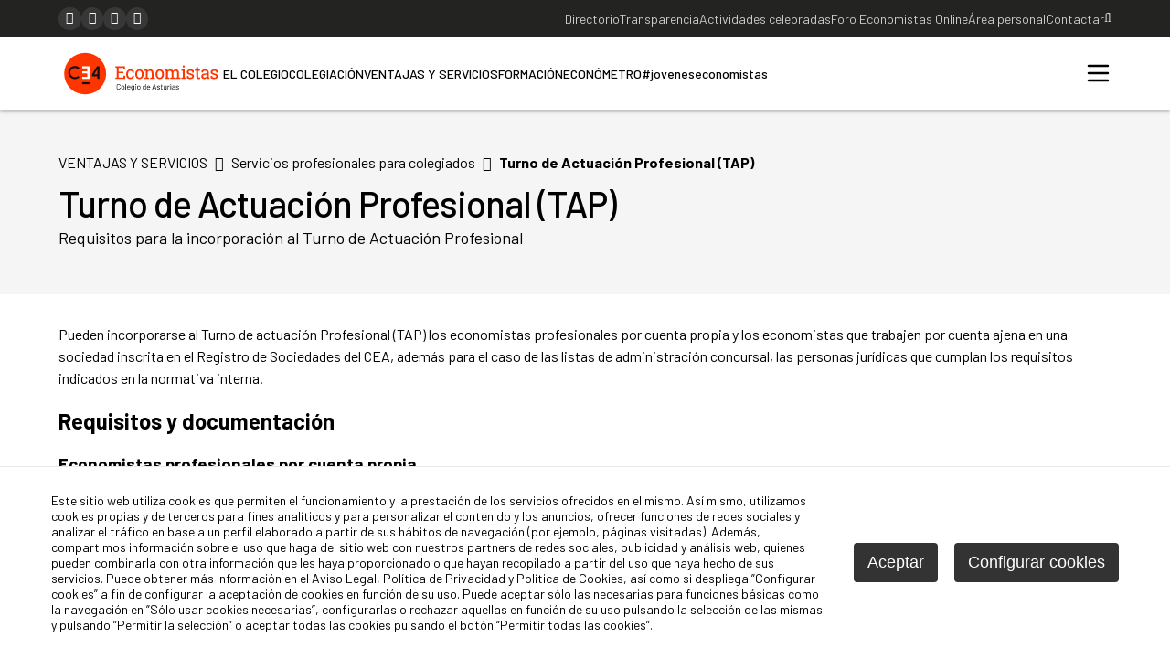

--- FILE ---
content_type: text/html
request_url: https://www.colegioeconomistas.com/colegio/servicios-profesionales-para-colegiados/turno-de-actuacion-profesional-tap_7137_1_ap.html
body_size: 31551
content:

<!DOCTYPE html PUBLIC "-//W3C//DTD HTML 4.01 Transitional//EN" "http://www.w3.org/TR/html4/loose.dtd">
<html lang="es">
<head>

<title>Turno de Actuación Profesional (TAP)</title>
<meta name="title" content="Turno de Actuación Profesional (TAP)">
<meta name="description" content="Colegio Oficial de Economistas de Asturias: formación y masters para economistas, directivos, empresas de Asturias. Cursos de Postgrado, marketing y auditoría.">
<meta name="keywords" content="colegio,economistas,formacion,asturias,fiscal,marketing,auditoria,cursos de postgrado,cursos para directivos,direccion de empresas,escuela de negocios,formacion de postgrado,formacion en asturias,formacion para directivos,masters asturias,postgrado">
<meta name="language" content="es">
<meta http-equiv="X-UA-Compatible" content="IE=100">

<meta name="rating" content="general">
<meta http-equiv="pragma" content="no-cache">
<meta http-equiv="Content-Type" content="text/html; charset=iso-8859-1">

<meta name="viewport" content="width=device-width, initial-scale=1.0, maximum-scale=1.0">
<link id="favicon" rel="shortcut icon" href="/favicon.ico" type="image/x-icon" />

<script type="text/javascript">    
  var gb_carpeta_url = '';  
  var gb_v = 'v_portal';  
  var gb_p = 'personal'; 
  var gb_tx_caberruta = 'Introduzca una dirección de inicio de la ruta';  
  
  // <![CDATA[
  // Using document.write to load JavaScript dependencies to bypass O2 network inlining of JavaScript.
  function loadJS(file){document.write("<" + "script type='text/javascript' src='" + file + "'></" + "script>")}
  loadJS("https://ajax.googleapis.com/ajax/libs/jquery/3.2.1/jquery.min.js");
  // ]]>
</script>

<script type="text/javascript" src="/v_portal/javascript/slick/slick.min.js"></script><script type="text/javascript" src="/v_portal/javascript/mensajes.js"></script>
<script type="text/javascript" src="/v_portal/javascript/tooltipster.js"></script>

<script src="/system/javascript/fancybox/jquery.fancybox.min.js"></script>
<link rel="stylesheet" href="/system/javascript/fancybox/jquery.fancybox.min.css" />

<script type="text/javascript" src="/v_portal/javascript/verflash.js"></script>

<link rel="stylesheet" type="text/css" href="/v_portal/flash/flowplayer/skin/functional.css">
<script type="text/javascript" src="/v_portal/flash/flowplayer/flowplayer.min.js"></script>


<script type="text/javascript">
  loadJS("/v_portal/javascript/esencia.js");
  loadJS("/v_portal/javascript/esencia-load.js?hrotar=0");
</script>

<!--[if lt IE 9]>
  <script type="text/javascript" src="http://css3-mediaqueries-js.googlecode.com/svn/trunk/css3-mediaqueries.js"></script>
<![endif]-->

<script type="text/javascript">
  /**
   ** Variables globales para la política de cookies
  **/
  var gb_te_cookie='7189'; // apartado con referencia especial cookies, al que redirecciona el enlace "Política de Cookies"
  var gb_nom_cookie='Cookies';
  
  /* Mensaje principal que se muestra en el banner. 
   * Por defecto: Utilizamos cookies propias y de terceros para mejorar la experiencia de navegación, y ofrecer contenidos de su interés.
   */
  var gb_mensj_cookie='Este sitio web utiliza cookies que permiten el funcionamiento y la prestación de los servicios ofrecidos en el mismo. Así mismo, utilizamos cookies propias y de terceros para fines analíticos y para personalizar el contenido y los anuncios, ofrecer funciones de redes sociales y analizar el tráfico en base a un perfil elaborado a partir de sus hábitos de navegación (por ejemplo, páginas visitadas). Además, compartimos información sobre el uso que haga del sitio web con nuestros partners de redes sociales, publicidad y análisis web, quienes pueden combinarla con otra información que les haya proporcionado o que hayan recopilado a partir del uso que haya hecho de sus servicios. Puede obtener más información en el Aviso Legal, Política de Privacidad  y Política de Cookies, así como si despliega ”Configurar cookies” a fin de configurar la aceptación de cookies en función de su uso. Puede aceptar sólo las necesarias para funciones básicas como la navegación en ”Sólo usar cookies necesarias”, configurarlas o rechazar aquellas en función de su uso pulsando la selección de las mismas y pulsando ”Permitir la selección” o aceptar todas las cookies pulsando el botón “Permitir todas las cookies”.';
  
  /* Mensaje por si se quiere indicar las cookies externas que se usan ej: Usamos Google Analytics , twitter
   * Por defecto: vacío
   */
  var gb_mensj_cookie_ext=''; //Para indicar las cookies externas que se usan ej: Usamos Google Analytics , twitter
  
  /* Mensaje final. 
   * Por defecto: 
   *  si hcookie=1 (menos estricta, se muestra el aviso pero se cargan las cookies siempre) --> Al continuar la navegación entendemos que acepta nuestra
   *  si hcookie=2 (más estricta, no se cargan cookies hasta no aceptar la política) --> Todos los componentes externos serán bloqueados hasta que acepte nuestra
   */
  var gb_txcookie1 = "Este sitio web utiliza cookies que permiten el funcionamiento y la prestación de los servicios ofrecidos en el mismo. Así mismo, utilizamos cookies propias y de terceros para fines analíticos y para personalizar el contenido y los anuncios, ofrecer funciones de redes sociales y analizar el tráfico en base a un perfil elaborado a partir de sus hábitos de navegación (por ejemplo, páginas visitadas). Además, compartimos información sobre el uso que haga del sitio web con nuestros partners de redes sociales, publicidad y análisis web, quienes pueden combinarla con otra información que les haya proporcionado o que hayan recopilado a partir del uso que haya hecho de sus servicios. Puede obtener más información en el Aviso Legal, Política de Privacidad  y Política de Cookies, así como si despliega ”Configurar cookies” a fin de configurar la aceptación de cookies en función de su uso. Puede aceptar sólo las necesarias para funciones básicas como la navegación en ”Sólo usar cookies necesarias”, configurarlas o rechazar aquellas en función de su uso pulsando la selección de las mismas y pulsando ”Permitir la selección” o aceptar todas las cookies pulsando el botón “Permitir todas las cookies”.";// Utilizamos cookies propias, de terceros y analíticas para mejorar la experiencia de navegación, y ofrecer contenidos de su interés.
  var gb_txcookie2 = "Puedes obtener más información en nuestra";// Clica aquí para más información
  var gb_txcookie3 = "Todos los componentes externos serán bloqueados hasta que acepte nuestra";// Puedes aceptar todas las cookies pulsando el botón 'Aceptar' o configurarlas o rechazar su uso pulsando el botón 'Configurar'.
  var gb_txcookie4 = "Política de Cookies";// Política de Cookies
  var gb_txcookie5 = "Aceptar";// Aceptar
  var gb_txcookie6 = "Configurar cookies";// Configurar cookies
  var gb_color_enlace='#008b96'; //Color de texto del enlace
</script>
<script type="text/javascript" src="/v_portal/javascript/cookiesdirective.js"></script>
<script type="text/javascript" src="/v_portal/javascript/cookies-load.js"></script>

<meta http-equiv="X-UA-Compatible" content="IE=edge">
<link rel="stylesheet" type="text/css" href="/system/estilos/fonts/font-awesome.css">
<link rel="preconnect" href="https://fonts.gstatic.com" crossorigin>
<link href="https://fonts.googleapis.com/css2?family=Barlow:ital,wght@0,300;0,400;0,500;0,600;0,700;1,300;1,400;1,500;1,600;1,700&family=Roboto+Slab:wght@300;400;500;700&display=swap" rel="stylesheet">
<link rel="stylesheet" type="text/css" href="/v_portal/estilos/estilos.css?v=3" media="screen,print">
<link rel="stylesheet" type="text/css" href="/v_portal/estilos/heditor.css" media="screen,print">
<link rel="stylesheet" type="text/css" href="/v_portal/estilos.asp" media="screen,print"> 
<link rel="stylesheet" type="text/css" href="/v_portal/estilos/estilosprint.css" media="print">

<script type="text/javascript" src="/system/javascript/funciones-mapa.js"></script>
<script type="text/javascript" src='https://www.google.com/recaptcha/api.js?hl='></script>

</head>

<body onload="estadistica_introducir(11,7137,2,'Turno+de+Actuaci%F3n+Profesional+%28TAP%29')">

<div class="cab_sup">

	<div class="precabecera">
		<div class="centrado">
			<ul class="menu menu_redes">
				<li>
					<a href="https://es-es.facebook.com/ColegioEconomistasAsturias/" title="Facebook&nbsp;(en nueva ventana)" target="_blank" rel="noreferrer noopener"><i class="fa fa-facebook" title="Facebook (en nueva ventana)"></i></a>
				</li>
				<li>
					<a href="https://www.instagram.com/colegioeconomistasasturias/" title="Instagram&nbsp;(en nueva ventana)" target="_blank" rel="noreferrer noopener"><i class="fa fa-instagram" title="Instagram (en nueva ventana)"></i></a>
				</li>
				<li>
					<a href="https://www.linkedin.com/companies/colegio-de-economistas-de-asturias?trk=co_search_results&goback=.cps_1280490770185_1" title="LinkedIn&nbsp;(en nueva ventana)" target="_blank" rel="noreferrer noopener"><i class="fa fa-linkedin" title="LinkedIn (en nueva ventana)"></i></a>
				</li>
				<li>
					<a href="https://www.youtube.com/channel/UCerlK8vyxmo37VdrOD9_3Lg" title="YouTube&nbsp;(en nueva ventana)" target="_blank" rel="noreferrer noopener"><i class="fa fa-youtube-play" title="YouTube (en nueva ventana)"></i></a>
				</li>
			</ul>
			<div class="accesos_directos">

		<ul class="menu menu_precabecera">
<li><a href="/colegio/menu-superior/directorio_7210_1_ap.html" title="Ir a&nbsp;DIRECTORIO">
				<span>Directorio</span>

		</a>

	</li>
<li><a href="/colegio/menu-superior/transparencia_7049_1_ap.html" title="Ir a&nbsp;TRANSPARENCIA">
				<span>Transparencia</span>

		</a>

	</li>
<li><a href="/colegio/menu-superior/actividades-celebradas_7083_1_ap.html" title="Ir a&nbsp;ACTIVIDADES CELEBRADAS">
				<span>Actividades celebradas</span>

		</a>

	</li>
<li><a href="/foro/menu-superior/foro-economistas-online_7204_1_ap.html" title="Ir a&nbsp;FORO ECONOMISTAS ONLINE">
				<span>Foro Economistas Online</span>

		</a>

	</li>
<li><a href="/colegio/menu-superior/area-personal_7036_1_ap.html" title="Ir a&nbsp;ÁREA PERSONAL">
				<span>Área personal</span>

		</a>

	</li>
<li><a href="/colegio/menu-superior/contactar_7043_1_ap.html" title="Ir a&nbsp;CONTACTAR">
				<span>Contactar</span>

		</a>

	</li>

</ul>

				<div class="accesos_busqueda">
					<a href="/v_portal/busqueda/index.asp"><i class="fa fa-search"></i></a>
				</div>

			</div>
		</div>
	</div>

	<div id="cabecera" class="cabecera">
		<div class="centrado">

			<div id="logotipo" class="logotipo">
				<a href="/colegio/colegio-profesional-de-economistas-de-asturias/colegio-profesional-de-economistas-de-asturias_0_1_ap.html" title="Ir al inicio de la web"><img src="/imgslogo/logo_cea.svg" alt="Colegio Profesional de Economistas de Asturias"></a>
			</div>

		<ul class="menupri">
<li><a href="/colegio/menu-principal/el-colegio_7044_1_ap.html" title="Ir a&nbsp;EL COLEGIO">
				<span>EL COLEGIO</span>

		</a>

		<i class="mdesp fa fa-angle-down"></i>

	</li>
<li><a href="/colegio/menu-principal/colegiacion_7053_1_ap.html" title="Ir a&nbsp;COLEGIACIÓN">
				<span>COLEGIACIÓN</span>

		</a>

		<i class="mdesp fa fa-angle-down"></i>

	</li>
<li class="activo"><a href="/colegio/menu-principal/ventajas-y-servicios_7055_1_ap.html" class="activo submen" title="Ir a&nbsp;VENTAJAS Y SERVICIOS">
				<span>VENTAJAS Y SERVICIOS</span>

		</a>

		<i class="mdesp fa fa-angle-down"></i>

		<ul class="menusec">
<li class="activo"><a href="/colegio/ventajas-y-servicios/servicios-profesionales-para-colegiados_7056_1_ap.html" class="activo submen" title="Ir a&nbsp;SERVICIOS PROFESIONALES PARA COLEGIADOS">
				<span>Servicios profesionales para colegiados</span>

		</a>

	</li>
<li><a href="/colegio/ventajas-y-servicios/acuerdos-comerciales_7065_1_ap.html" title="Ir a&nbsp;ACUERDOS COMERCIALES">
				<span>Acuerdos comerciales</span>

		</a>

	</li>
<li><a href="/colegio/ventajas-y-servicios/empleo-y-desarrollo-profesional_7132_1_ap.html" title="Ir a&nbsp;EMPLEO Y DESARROLLO PROFESIONAL">
				<span>Empleo y desarrollo profesional</span>

		</a>

	</li>

</ul>

	</li>
<li><a href="/colegio/menu-principal/formacion_7078_1_ap.html" title="Ir a&nbsp;FORMACIÓN">
				<span>FORMACIÓN</span>

		</a>

		<i class="mdesp fa fa-angle-down"></i>

		<ul class="menusec">
<li><a href="/colegio/formacion/proximos-cursos_7079_1_ap.html" title="Ir a&nbsp;PRÓXIMOS CURSOS">
				<span>PRÓXIMOS CURSOS</span>

		</a>

	</li>
<li><a href="/colegio/formacion/tu-talento-avanza-con-el-cea_7080_1_ap.html" title="Ir a&nbsp;TU TALENTO AVANZA CON EL CEA">
				<span>TU TALENTO AVANZA CON EL CEA</span>

		</a>

	</li>
<li><a href="/colegio/formacion/facilidades-para-formarte_7081_1_ap.html" title="Ir a&nbsp;FACILIDADES PARA FORMARTE">
				<span>FACILIDADES PARA FORMARTE</span>

		</a>

	</li>
<li><a href="/colegio/formacion/master-asesoria-fiscal_7322_1_ap.html" title="Ir a&nbsp;MÁSTER ASESORÍA FISCAL">
				<span>MÁSTER ASESORÍA FISCAL</span>

		</a>

	</li>

</ul>

	</li>
<li><a href="/colegio/menu-principal/econometro_7272_1_ap.html" title="Ir a&nbsp;ECONÓMETRO&nbsp;(en nueva ventana)" target="_blank">
				<span>ECONÓMETRO</span>

		</a>

	</li>
<li><a href="/colegio/menu-principal/joveneseconomistas_7428_1_ap.html" title="Ir a&nbsp;#JOVENESECONOMISTAS">
				<span>#joveneseconomistas</span>

		</a>

		<i class="mdesp fa fa-angle-down"></i>

		<ul class="menusec">
<li><a href="/colegio/joveneseconomistas/actividades-realizadas_7433_1_ap.html" title="Ir a&nbsp;ACTIVIDADES REALIZADAS">
				<span>Actividades realizadas</span>

		</a>

	</li>
<li><a href="/colegio/joveneseconomistas/proximos-eventos_7434_1_ap.html" title="Ir a&nbsp;PRÓXIMOS EVENTOS">
				<span>Próximos eventos</span>

		</a>

	</li>

</ul>

	</li>

</ul>

			<svg id="ic-bars" class="ic-bars" xmlns="http://www.w3.org/2000/svg" width="28" height="28" viewBox="0 0 28 28" fill="none" stroke-linecap="round" stroke-linejoin="round">
				<line x1="3" y1="6" x2="24" y2="6"></line>
				<line x1="3" y1="14" x2="24" y2="14"></line>
				<line x1="3" y1="22" x2="24" y2="22"></line>
			</svg>
		</div>
	</div>
</div><div id="menu_desplegable" class="menu_desplegable">
    <div class="conten">
      <svg class="cerrar_menu" xmlns="http://www.w3.org/2000/svg" width="24" height="24" viewBox="0 0 24 24" fill="none" stroke="#000000" stroke-width="2" stroke-linecap="round" stroke-linejoin="round">
        <line x1="18" y1="6" x2="6" y2="18"></line>
        <line x1="6" y1="6" x2="18" y2="18"></line>
      </svg>
			<ul class="menu menu_redes">
				<li>
					<a href="http://es-la.facebook.com/pages/Colegio-de-Economistas-de-Asturias/121080214600648" title="Facebook&nbsp;(en nueva ventana)" target="_blank"><i class="fa fa-facebook" title="Facebook (en nueva ventana)"></i></a>
				</li>
				<li>
					<a href="https://www.instagram.com/colegioeconomistasasturias/" title="Instagram&nbsp;(en nueva ventana)" target="_blank"><i class="fa fa-instagram" title="Instagram (en nueva ventana)"></i></a>
				</li>
				<li>
					<a href="http://www.linkedin.com/companies/colegio-de-economistas-de-asturias?trk=co_search_results&goback=.cps_1280490770185_1" title="LinkedIn&nbsp;(en nueva ventana)" target="_blank"><i class="fa fa-linkedin" title="LinkedIn (en nueva ventana)"></i></a>
				</li>
				<li>
					<a href="http://www.youtube.com/user/EconomistasAsturias" title="YouTube&nbsp;(en nueva ventana)" target="_blank"><i class="fa fa-youtube-play" title="YouTube (en nueva ventana)"></i></a>
				</li>
			</ul>

		<ul class="menu menumovil">
<li><a href="/colegio/menu-principal/el-colegio_7044_1_ap.html" title="Ir a&nbsp;EL COLEGIO">
				<span>EL COLEGIO</span>

		</a>

		<i class="mdesp fa fa-angle-down"></i>

	</li>
<li><a href="/colegio/menu-principal/colegiacion_7053_1_ap.html" title="Ir a&nbsp;COLEGIACIÓN">
				<span>COLEGIACIÓN</span>

		</a>

		<i class="mdesp fa fa-angle-down"></i>

	</li>
<li class="activo"><a href="/colegio/menu-principal/ventajas-y-servicios_7055_1_ap.html" class="activo submen" title="Ir a&nbsp;VENTAJAS Y SERVICIOS">
				<span>VENTAJAS Y SERVICIOS</span>

		</a>

		<i class="mdesp fa fa-angle-down"></i>

		<ul class="menu">
<li class="activo"><a href="/colegio/ventajas-y-servicios/servicios-profesionales-para-colegiados_7056_1_ap.html" class="activo submen" title="Ir a&nbsp;SERVICIOS PROFESIONALES PARA COLEGIADOS">
				<span>Servicios profesionales para colegiados</span>

		</a>

	</li>
<li><a href="/colegio/ventajas-y-servicios/acuerdos-comerciales_7065_1_ap.html" title="Ir a&nbsp;ACUERDOS COMERCIALES">
				<span>Acuerdos comerciales</span>

		</a>

	</li>
<li><a href="/colegio/ventajas-y-servicios/empleo-y-desarrollo-profesional_7132_1_ap.html" title="Ir a&nbsp;EMPLEO Y DESARROLLO PROFESIONAL">
				<span>Empleo y desarrollo profesional</span>

		</a>

	</li>

</ul>

	</li>
<li><a href="/colegio/menu-principal/formacion_7078_1_ap.html" title="Ir a&nbsp;FORMACIÓN">
				<span>FORMACIÓN</span>

		</a>

		<i class="mdesp fa fa-angle-down"></i>

		<ul class="menu">
<li><a href="/colegio/formacion/proximos-cursos_7079_1_ap.html" title="Ir a&nbsp;PRÓXIMOS CURSOS">
				<span>PRÓXIMOS CURSOS</span>

		</a>

	</li>
<li><a href="/colegio/formacion/tu-talento-avanza-con-el-cea_7080_1_ap.html" title="Ir a&nbsp;TU TALENTO AVANZA CON EL CEA">
				<span>TU TALENTO AVANZA CON EL CEA</span>

		</a>

	</li>
<li><a href="/colegio/formacion/facilidades-para-formarte_7081_1_ap.html" title="Ir a&nbsp;FACILIDADES PARA FORMARTE">
				<span>FACILIDADES PARA FORMARTE</span>

		</a>

	</li>
<li><a href="/colegio/formacion/master-asesoria-fiscal_7322_1_ap.html" title="Ir a&nbsp;MÁSTER ASESORÍA FISCAL">
				<span>MÁSTER ASESORÍA FISCAL</span>

		</a>

	</li>

</ul>

	</li>
<li><a href="/colegio/menu-principal/econometro_7272_1_ap.html" title="Ir a&nbsp;ECONÓMETRO&nbsp;(en nueva ventana)" target="_blank">
				<span>ECONÓMETRO</span>

		</a>

	</li>
<li><a href="/colegio/menu-principal/joveneseconomistas_7428_1_ap.html" title="Ir a&nbsp;#JOVENESECONOMISTAS">
				<span>#joveneseconomistas</span>

		</a>

		<i class="mdesp fa fa-angle-down"></i>

		<ul class="menu">
<li><a href="/colegio/joveneseconomistas/actividades-realizadas_7433_1_ap.html" title="Ir a&nbsp;ACTIVIDADES REALIZADAS">
				<span>Actividades realizadas</span>

		</a>

	</li>
<li><a href="/colegio/joveneseconomistas/proximos-eventos_7434_1_ap.html" title="Ir a&nbsp;PRÓXIMOS EVENTOS">
				<span>Próximos eventos</span>

		</a>

	</li>

</ul>

	</li>

</ul>

    </div>
</div>
<div id="medio" class="medio">

	<div class="bloque_titulo">

		<div class="centrado">

	<div class="rutaapartado">
		<ul class="menu menu_migas"><li><a href="/colegio/menu-principal/ventajas-y-servicios_7055_1_ap.html" title="Ir a VENTAJAS Y SERVICIOS">VENTAJAS Y SERVICIOS</a></li><li><a href="/colegio/ventajas-y-servicios/servicios-profesionales-para-colegiados_7056_1_ap.html" title="Ir a Servicios profesionales para colegiados">Servicios profesionales para colegiados</a></li><li>Turno de Actuación Profesional (TAP)</li></ul>
	</div>
<h1 class="titulo">Turno de Actuación Profesional (TAP)</h1>
	<div id="desc_apartado" class="desc_apartado"><p class="heditor_first">Requisitos para la incorporaci&oacute;n al Turno de Actuaci&oacute;n Profesional</p></div>

		</div>
  </div>

	<div class="centrado">

		<div id="contenido" class="contenido"><script type="text/javascript">
<!-- Hide
  function mostrar(txt)
  {
    window.status = txt;
  }

  function ocultar()
  {
    window.status ="";
  }

// -->
</script>

  <div id="contenido_listado" class="contenido_listado col1">

            <div class="columna">

	<div  class="bl_izq t100">

				<div class="v_norm">
					<p class="heditor_first">Pueden incorporarse al Turno de actuaci&oacute;n Profesional (TAP) los economistas profesionales por cuenta propia y los economistas que trabajen por cuenta ajena en una sociedad inscrita en el Registro de Sociedades del CEA, adem&aacute;s para el caso de las listas de administraci&oacute;n concursal, las personas jur&iacute;dicas que cumplan los requisitos indicados en la normativa interna.</p>
<h2>Requisitos y documentaci&oacute;n</h2>
<h3><span class="txa_u">Economistas profesionales por cuenta propia</span></h3>
<ul>
<li>Estar dado de alta en el CEA u otro Colegio territorial como economista con actividad profesional por cuenta propia</li>
<li>Estar al corriente en el pago de cuotas colegiales y derechos establecidos para la inclusi&oacute;n en el TAP</li>
<li>No haber sido objeto de sanci&oacute;n firme por el Colegio por falta grave o muy grave que conlleve la inhabilitaci&oacute;n para el ejercicio profesional, que no hubiera sido objeto de cumplimiento o prescripci&oacute;n</li>
<li>Cumplimentar la solicitud que a tal efecto facilitar&aacute; el Colegio, acompa&ntilde;ando la documentaci&oacute;n acreditativa correspondiente</li>
</ul>
<h3><span class="txa_u">Economistas trabajadores por cuenta ajena en una sociedad inscrita en el Registro de Sociedades Profesionales del CEA</span></h3>
<ul>
<li>Estar dado de alta en el CEA u otro Colegio territorial como economista con actividad profesional por cuenta ajena</li>
<li>Aportar certificado, emitido por la sociedad profesional inscrita en el Registro de Sociedades Profesionales del CEA u otro Colegio territorial, en el que se indique que el citado colegiado presta sus servicios profesionales en dicha sociedad como economista</li>
<li>Aportar declaraci&oacute;n firmada de ejercer la actividad profesional de economista en el seno de dicha sociedad</li>
<li>Estar al corriente en el pago de cuotas colegiales y derechos establecidos para la inclusi&oacute;n en el TAP</li>
<li>No haber sido objeto de sanci&oacute;n firme por el Colegio por falta grave o muy grave, que conlleve la inhabilitaci&oacute;n para el ejercicio profesional, que no hubiera sido objeto de cumplimiento o prescripci&oacute;n</li>
<li>Cumplimentar la solicitud que a tal efecto facilitar&aacute; el Colegio, acompa&ntilde;ando la documentaci&oacute;n acreditativa&nbsp;correspondiente</li>
</ul>
<h3><span class="txa_u">Personas jur&iacute;dicas</span> (inclusi&oacute;n s&oacute;lo en listas para actuaci&oacute;n como administrador concursal)</h3>
<p>Encontrarse en alguna de las tres situaciones siguientes:</p>
<ul>
<li>Ser sociedad profesional multidisciplinar formada por socios economistas y abogados</li>
<li>Ser sociedad profesional de economistas</li>
<li>Ser otra sociedad participada por, al menos, un socio economista colegiado en el Colegio de Economistas de Asturias u otro Colegio territorial</li>
</ul>
<p>Adem&aacute;s, deber&aacute;:</p>
<ul>
<li>Contar con, al menos, un socio economista colegiado y miembro de la lista para Actuaciones como Administrador Concursal del TAP del CEA u otro Colegio territorial a t&iacute;tulo individual.o&nbsp; Establecer, dentro de su objeto social, el desempe&ntilde;o de las actividades reguladas para los administradores concursales de acuerdo a los contenidos de la Ley Concursal</li>
<li>Estar al corriente en el pago de los derechos establecidos para la inclusi&oacute;n en el TAP, as&iacute; como en el de las cuotas del Registro del CEA u otro Colegio territorial en el que estuviera inscrita.</li>
<li>Aportar copia de la escritura, con estatutos actualizados.</li>
<li>En el caso de no ser sociedad profesional multidisciplinar formada por socios economistas y abogados: acreditaci&oacute;n de vinculaci&oacute;n de abogado en ejercicio, de car&aacute;cter permanente que permita el desarrollo de la actividad de Administraci&oacute;n Concursal (copia del contrato de prestaci&oacute;n de servicios / contrato laboral)</li>
<li>Cumplimentar la solicitud que a tal efecto facilitar&aacute; el Colegio, acompa&ntilde;ando la documentaci&oacute;n acreditativa correspondiente</li>
</ul>
				</div>

</div>

	<div  class="bl_izq t100 mart16">

				<div class="v_norm">
					<h2 class="heditor_first">Normativa</h2>
<ul>
<li><span class="txa_u"><a href="https://www.colegioeconomistas.com/datos/2/TAP_normativa_general.pdf" target="_blank">Normativa TAP</a></span></li>
<li><span class="txa_u"><a href="https://www.colegioeconomistas.com/datos/2/TAP_normativa_concursal.pdf" target="_blank">Normativa TAP Administraci&oacute;n Concursal</a></span></li>
<li><span class="txa_u"><a href="https://www.colegioeconomistas.com/datos/2/TAP_doc_minina_a_aportar.pdf">Documentaci&oacute;n m&iacute;nima a aportar</a></span></li>
</ul>
<h2>Fichas de solicitud</h2>
<ul>
<li><span class="txa_u"><a href="https://www.colegioeconomistas.com/datos/2/TAP_ficha_persona_fisica.pdf" target="_blank">Personas f&iacute;sicas</a></span></li>
<li><span class="txa_u"><a href="https://www.colegioeconomistas.com/datos/2/TAP_ficha_persona_juridicas.pdf" target="_blank">Personas jur&iacute;dicas Administraci&oacute;n Concursal</a></span></li>
</ul>
				</div>

</div>

<div class="blq marb4">
	<div  class="bl_izq mart16 marl0 cs t31_3 mart16">

		<div class="blq mart16">

			<i class="fa fa-file-pdf-o colpri fs_20 padr4 va_m" title="Descargar el fichero">&nbsp;</i>
			<a class="v_norm" href="/v_portal/inc/clicklink.asp?t=3&amp;cod=85407&amp;c=2&amp;s=22846993" title="Descargar el fichero"><b>Normativa general TAP</b></a>

		</div>

</div>

	<div  class="bl_izq mart16 marl3p cs t31_3 mart16">

		<div class="blq mart16">

			<i class="fa fa-file-pdf-o colpri fs_20 padr4 va_m" title="Descargar el fichero">&nbsp;</i>
			<a class="v_norm" href="/v_portal/inc/clicklink.asp?t=3&amp;cod=85408&amp;c=2&amp;s=22846993" title="Descargar el fichero"><b>Normativa listas TAP concursal</b></a>

		</div>

</div>

	<div  class="bl_izq mart16 marl3p cs t31_3 mart16">

		<div class="blq mart16">

			<i class="fa fa-file-pdf-o colpri fs_20 padr4 va_m" title="Descargar el fichero">&nbsp;</i>
			<a class="v_norm" href="/v_portal/inc/clicklink.asp?t=3&amp;cod=85406&amp;c=2&amp;s=22846993" title="Descargar el fichero"><b>Documentación mínima a aportar</b></a>

		</div>

</div>

	</div>
<div class="blq marb4">
	<div  class="bl_izq mart16 marl0 cs t48_5 mart16">

		<div class="blq mart16">

			<i class="fa fa-file-pdf-o colpri fs_20 padr4 va_m" title="Descargar el fichero">&nbsp;</i>
			<a class="v_norm" href="/v_portal/inc/clicklink.asp?t=3&amp;cod=85404&amp;c=2&amp;s=22846993" title="Descargar el fichero"><b>Ficha adhesión persona física</b></a>

		</div>

</div>

	<div  class="bl_izq mart16 marl3p cs t48_5 mart16">

		<div class="blq mart16">

			<i class="fa fa-file-pdf-o colpri fs_20 padr4 va_m" title="Descargar el fichero">&nbsp;</i>
			<a class="v_norm" href="/v_portal/inc/clicklink.asp?t=3&amp;cod=85405&amp;c=2&amp;s=22846993" title="Descargar el fichero"><b>Ficha adhesión persona jurídica</b></a>

		</div>

</div>

	</div>
            </div>

  </div>
		</div>
	<div id="col_dest" class="bl_der_nv zi1 t100">

	</div>
	</div>

</div>
<div id="prefoot" class="prefoot blq">
	<div class="centrado">
		<div class="prefoot_logo">
			<img src="/imgslogo/logo_cea_fondo_negro.png" alt="Colegio Profesional de Economistas de Asturias">
		</div>

		<div class="prefoot_menu menu">

		<ul class="menupie menu">
<li><a href="/colegio/menu-pie/nuestra-historia_7105_1_ap.html" title="Ir a&nbsp;NUESTRA HISTORIA">
				<span>NUESTRA HISTORIA</span>

		</a>

		<ul class="menupiesec menu">
<li><a href="/colegio/nuestra-historia/historico-empresistas_7107_1_ap.html" title="Ir a&nbsp;HISTÓRICO EMPRESISTAS">
				<span>Histórico Empresistas</span>

		</a>

	</li>

</ul>

	</li>
<li><a href="/colegio/menu-pie/formacion_7106_1_ap.html" title="Ir a&nbsp;FORMACIÓN">
				<span>FORMACIÓN</span>

		</a>

	</li>

</ul>

		</div>

		<div class="prefoot_info">
			<h3>Localización</h3>
			<p>C/ Quintana 11 B, 2ª Planta - 33009, Oviedo</p>
			<p><a href="https://goo.gl/maps/kqJjHJZxxmD2" target="_blank" rel="noreferrer noopener">Ir a Google Maps</a></p>
			<h3>Contacto</h3>
			<p><a href="mailto:correo@colegioeconomistas.com">correo@colegioeconomistas.com</a></p>
			<p>Tel. <a href="tel:+34985214080">985 21 40 80</a></p>
			<ul class="menu menu_redes">
				<li>
					<a href="https://es-es.facebook.com/ColegioEconomistasAsturias/" title="Facebook&nbsp;(en nueva ventana)" target="_blank" rel="noreferrer noopener"><i class="fa fa-facebook" title="Facebook (en nueva ventana)"></i></a>
				</li>
				<li>
					<a href="https://www.instagram.com/colegioeconomistasasturias/" title="Instagram&nbsp;(en nueva ventana)" target="_blank" rel="noreferrer noopener"><i class="fa fa-instagram" title="Instagram (en nueva ventana)"></i></a>
				</li>
				<li>
					<a href="https://www.linkedin.com/companies/colegio-de-economistas-de-asturias?trk=co_search_results&goback=.cps_1280490770185_1" title="LinkedIn&nbsp;(en nueva ventana)" target="_blank" rel="noreferrer noopener"><i class="fa fa-linkedin" title="LinkedIn (en nueva ventana)"></i></a>
				</li>
				<li>
					<a href="https://www.youtube.com/channel/UCerlK8vyxmo37VdrOD9_3Lg" title="YouTube&nbsp;(en nueva ventana)" target="_blank" rel="noreferrer noopener"><i class="fa fa-youtube-play" title="YouTube (en nueva ventana)"></i></a>
				</li>
			</ul>
		</div>

		<div class="prefoot_botones menu">

		<ul class="menu_botones menu">
<li><a href="/colegio/menu-pie-iconos/precolegiacion_7087_1_ap.html" title="Ir a&nbsp;PRECOLEGIACIÓN">
				<span>Precolegiación</span>

		</a>

	</li>
<li><a href="/colegio/menu-pie-iconos/colegiacion_7088_1_ap.html" title="Ir a&nbsp;COLEGIACIÓN">
				<span>Colegiación</span>

		</a>

	</li>
<li><a href="/colegio/menu-pie-iconos/contactar_7089_1_ap.html" title="Ir a&nbsp;CONTACTAR">
				<span>Contactar</span>

		</a>

	</li>
<li><a href="/colegio/menu-pie-iconos/buzon-de-sugerencias_7091_1_ap.html" title="Ir a&nbsp;BUZÓN DE SUGERENCIAS">
				<span>Buzón de sugerencias</span>

		</a>

	</li>

</ul>

		</div>

	</div>
</div>
<div id="foot" class="foot blq">
	<div class="centrado">
		<div class="foot_direccion">
			<span>Colegio de Economistas de Asturias &copy; 2026</span>
		</div>
		<ul class="menu menulegal">

			<li><a href="/colegio/colegio-de-economistas-de-asturias/canal-de-denuncias_7190_1_ap.html" title="Ver&nbsp;CANAL DE DENUNCIAS">Canal de denuncias</a></li>

			<li><a href="/colegio/colegio-de-economistas-de-asturias/aviso-legal_7188_1_ap.html" title="Ver&nbsp;AVISO LEGAL">Aviso Legal</a></li>

			<li><a href="/colegio/colegio-de-economistas-de-asturias/politica-de-privacidad_7187_1_ap.html" title="Ver&nbsp;POLÍTICA DE PRIVACIDAD">Política de Privacidad</a></li>

			<li><a href="/colegio/colegio-de-economistas-de-asturias/cookies_7189_1_ap.html" title="Ver&nbsp;COOKIES">Cookies</a></li>

			<li class="foot_creditos">
				<span>Desarrollado por</span> <a href="https://www.sentidocomun.es/" target="_blank" rel="noopener noreferrer">Sentido Com&uacute;n Internet <img width="16" src="/v_portal/imgs/logo_sci.png" alt="Logo de Sentido Común Internet"></a>
			</li>
		</ul>

	</div>
</div>
<div class="clb"></div>

</body>
</html>


--- FILE ---
content_type: text/css
request_url: https://www.colegioeconomistas.com/v_portal/estilos/estilos.css?v=3
body_size: 87466
content:
:root{--color-fondo:#FFF;--color-sobre-fondo:#000;--color-fondo-contraste:#F5F5F5;--color-sobre-fondo-contraste:#000;--color-primario:#FF3500;--color-secundario:#232322;--color-terciario:#00747A;--color-sobre-primario:#FFF;--color-sobre-secundario:#CACACA;--color-sobre-terciario:#FFF;--color-texto:#000;--fuente-principal:'Barlow',sans-serif;--fuente-titulos:var(--fuente-principal);}:root{scroll-behavior:smooth;}html{margin:0;padding:0;}body{width:100%;height:100%;margin:0;padding:0;border:0;line-height:1.25;font-size:100%;-ms-text-size-adjust:100%;-webkit-text-size-adjust:100%;color:var(--color-texto);font-family:var(--fuente-principal);}::-moz-selection{background:var(--color-primario);color:var(--color-sobre-primario);}::selection{background:var(--color-primario);color:var(--color-sobre-primario);}::-webkit-scrollbar{width:10px;height:10px;}::-webkit-scrollbar-track{background:#DEDEDE;}::-webkit-scrollbar-thumb{background:#555;}::-webkit-scrollbar-thumb:hover{background:var(--color-primario);}.svg-icon{width:1em;height:1em;}.svg-icon path,.svg-icon polygon,.svg-icon rect{fill:var(--color-texto);}img{border:0;}p{line-height:1.5;}a{text-decoration:none;color:inherit;}a:hover{color:var(--color-primario);}h1,h2,h3,h4,h5,h6,.tit,.titulo,.titrotar{font-family:var(--fuente-titulos);}form{margin:0;padding:0;}iframe{position:relative!important;border:none;}.bl_izq{position:relative;float:left;margin:0;padding:0;}.bl_der{position:relative;float:right;margin:0;padding:0;}.blq{position:relative;float:left;margin:0;padding:0;clear:both;width:100%;}.blq_nv{position:relative;float:left;margin:0;padding:0;clear:both;width:100%;overflow:hidden;}.bl_izq_nv{position:relative;float:left;margin:0;padding:0;overflow:hidden;}.bl_der_nv{position:relative;float:right;margin:0;padding:0;overflow:hidden;}.bl_izq_cb{position:relative;float:left;margin:0;padding:0;clear:both;}.bl_der_cb{position:relative;float:right;margin:0;padding:0;clear:both;}.bl_col{background:#FFF;position:relative;float:left;clear:both;margin:0 0 1em 0;padding:4%;width:91%;}.bloque{background:#FFF;clear:both;position:relative;float:left;width:90%;padding:1em 5%;margin:0;}.boton_fnd{display:inline-block;margin:0;padding:.55em 2.25em;border-radius:18px;background-color:var(--color-primario);color:var(--color-sobre-primario);border:none;cursor:pointer;font-size:1em;font-weight:500;text-transform:uppercase;box-shadow:0 .06em .25em rgba(0,0,0,0.5);transition:all .25s ease-out;}.boton_fnd:hover{background-color:var(--color-terciario);color:var(--color-sobre-terciario);}.titportada{margin:-12em 0 0 0;}.contenidoampliado .titulo{margin:.25em 0;}.titulo{position:relative;margin:0;padding:0;width:100%;font-size:2.5em;font-weight:500;letter-spacing:-1px;}.tit{position:relative;margin:0;font-size:1.5em;font-weight:500;}.titulo a,.tit a{color:inherit;}.titulo a:hover,.tit a:hover{color:var(--color-primario);}#busqueda{position:absolute;right:0;top:98px;width:25em;z-index:100;padding:1em 5%;border-width:2px;}#busqueda a.v_norm:hover{color:#FF3500;}#cablogin{position:absolute;left:0;top:109px;width:100%;margin:0;padding:0;z-index:100;background:transparent url("/v_portal/imgs/fndUnete.png") no-repeat center center;background-size:cover;}#cablogin:before{position:absolute;top:0;left:0;width:100%;height:100%;background:rgba(255,255,255,.9);content:'';}#blq_login .clogin{top:-20px;right:-24px;}#blq_login .boton_fnd{width:100%;padding:.625em 1em;}.titd{position:relative;margin:0 0 .25em 0;padding:0;font-size:2.1875em;font-family:Roboto Slab;color:#008b96;font-weight:normal;}.titdsub{background:#FFF;clear:both;float:left;width:100%;margin:1em 0 0 0;padding:.5em 0;font-size:2.1875em;font-family:Roboto Slab;color:#000;font-weight:normal;text-align:center;}.menu{display:inline-flex;margin:0;padding:0;}.menu li{list-style:none;}.menupri{margin:0;padding:0;display:flex;justify-content:center;gap:1.5em;}.menupri li{list-style-type:none;position:relative;}.menupri a{display:block;white-space:nowrap;font-size:1em;padding:.5em 0;}.menupri>li{display:flex;align-items:center;}.menupri>li>a{padding:1em 0;font-weight:500;}.menupri .menusec ul a{font-size:1em;}.menupri .mdesp{display:none;align-self:stretch;align-items:center;justify-content:center;cursor:pointer;padding:.5em .25em;}.menupri ul .mdesp{display:none;}.menupri>li:hover .menusec{display:flex;}.menupri>li:hover>a{color:var(--color-primario);}.menupri .menusec{display:none;position:absolute;width:auto;min-width:200px;top:100%;left:0;animation:aparecer_menu .2s ease;flex-direction:column;margin:0;padding:.5em;background-color:white;box-shadow:2px 2px 8px rgba(0,0,0,0.25);}.menupri .menusec li+li{border-top:1px solid rgba(0,0,0,0.05);}.menupri .menusec a{display:block;padding:.5em .75em;font-size:.875em;}.menupri .menusec a:hover{color:var(--color-sobre-fondo-contraste);background-color:var(--color-fondo-contraste);}@keyframes aparecer_menu{0%{opacity:0;transform:translate(0,-8px);}20%{opacity:0;transform:translate(0,-8px);}100%{opacity:1;transform:translate(0,0);}}.menu_desplegable{position:fixed;top:0;left:0;width:100%;height:100%;visibility:hidden;z-index:-1;transition:z-index .1s linear .2s;}.menu_desplegable.abierto{visibility:visible;z-index:999999999;transition:unset;}.menu_desplegable::before{content:"";position:absolute;top:0;left:0;width:100%;height:100%;background-color:transparent;transition:all .2s ease;z-index:-1;}.menu_desplegable.abierto::before{transition:all .6s ease;background-color:rgba(0,0,0,0.5);}.menu_desplegable .conten{height:100%;width:80%;max-width:400px;overflow-y:auto;left:100%;transition:all .3s ease;background-color:var(--color-fondo);color:var(--color-sobre-fondo);box-shadow:0 0 16px rgba(0,0,0,0.4);float:right;position:relative;padding:2em 1.5em;display:flex;flex-direction:column;align-items:flex-start;box-sizing:border-box;}.menu_desplegable .conten::after{content:"";position:absolute;bottom:20px;right:25px;width:160px;height:160px;background-image:url("/v_portal/imgs/logo_cea_icono.png");background-size:contain;background-repeat:no-repeat;opacity:.15;transform:rotate(-15deg);pointer-events:none;z-index:0;}.menu_desplegable.abierto .conten{left:0;}.menu_desplegable .menumovil{margin:2em 0 0;width:100%;display:flex;flex-direction:column;gap:0;z-index:1;}.menu_desplegable .menumovil li{width:100%;display:flex;flex-wrap:wrap;align-items:center;}.menu_desplegable .menumovil>li+li{border-top:1px solid rgba(0,0,0,0.1);}.menu_desplegable .menumovil a{flex:1;font-size:1.125em;display:inline-block;padding:.75em .5em;}.menu_desplegable .menumovil a span{display:inline-block;transition:all .1s ease-out;}.menu_desplegable .menumovil a:hover span{transform:translateX(0.25em);}.menu_desplegable .menumovil ul{display:none;width:100%;margin:0 0 .75em;}.menu_desplegable .menumovil ul a{padding-left:1.25em;}.menu_desplegable .menumovil .mdesp{color:var(--color-texto);stroke:var(--color-texto);cursor:pointer;font-weight:500;width:1.5em;align-self:stretch;display:flex;align-items:center;padding-left:1em;transition:all .2s ease-out;}.menu_desplegable .menumovil .mdesp:last-child{display:none;}.menu_desplegable .menumovil .mdesp.open{transform:rotateX(180deg);}.cerrar_menu{position:absolute;top:1.5em;right:1.5em;width:24px;height:24px;padding:4px;cursor:pointer;}.cont-solapas{background:#FF3500;height:59px;margin:2em 0 0 0;}.solapas{background:#F0F0E1;position:relative;float:left;margin:0;padding:0 5%;height:55px;font-family:Barlow;width:91.2%;font-size:1.0625em;}.solapas li{border-left:1px solid #F0F0E1;}.solapas li.primero{border:none;}.solapas li a{background:#CCC;padding:18px 3em 17px 3em;color:#000;border-bottom:4px solid #FF3500;}.solapas li a.activo,.solapas li a:hover{background:#FFF;border-bottom:4px solid #FFF;}.subapartados li{padding:0 .625em 0 0;}.subapartados li a{position:relative;float:left;font-size:.9375em;color:#FF3500;border-bottom:4px solid;padding:.15em .25em;}.subapartados li a:hover,.subapartados li a.activo{color:#000;border-bottom:4px solid;}.dest{background:#008b96!important;color:#FFF!important;}.dest a,.dest .v_norm,.dest .tit,.dest .fecha{color:#FFF!important;}#emergentes{width:1px;height:1px;overflow:hidden;display:none;}.centrado{clear:both;position:relative;margin:0 auto;padding:0;z-index:1;width:80%;}#apdover .centrado{width:40em;margin:0 auto;padding:0;}.cab_sup{position:sticky;top:0;z-index:1000;}.precabecera{display:flex;width: 100%;padding:.5em 0;background-color:var(--color-secundario);color:var(--color-sobre-secundario);}.precabecera .centrado{display:flex;justify-content:space-between;align-items:center;}.precabecera .accesos_directos{display:flex;align-items:center;gap:1em;}.precabecera .menu_precabecera{display:flex;align-items:center;gap:1.5em;}.precabecera .menu_precabecera a{display:flex;align-items:center;gap:.5em;}.precabecera .menu_precabecera img{height:16px;}.precabecera .menu_precabecera a:hover img{filter:brightness(0) invert(35%) sepia(86%) saturate(1721%) hue-rotate(0deg) brightness(101%) contrast(104%);}.cabecera{padding:.75em 0;background-color:var(--color-fondo);box-shadow:0 2px 4px rgba(0,0,0,0.25);}.cabecera .centrado{display:flex;gap:2em;align-items:center;}.logotipo{width:200px;}.logotipo img{width:100%;}.ic-bars{margin-left:auto;stroke:var(--color-texto);stroke-width:2.5;cursor:pointer;}.blq_login a:hover{color:#FF3500;}.bloque_titulo{position:relative;width:100%;padding:3em 0;background-color:var(--color-fondo-contraste);}.bloque_titulo .foto_apartado{position:absolute;top:0;left:0;width:100%;height:100%;}.bloque_titulo .foto_apartado::after{content:"";position:absolute;top:0;left:0;width:100%;height:100%;object-fit:cover;background:linear-gradient(to right,rgba(0,0,0,0.8) 20%,transparent 85%);}.bloque_titulo .foto_apartado img{width:100%;height:100%;object-fit:cover;}.bloque_titulo .foto_apartado+.centrado{color:white;text-shadow:.06em .06em .4em rgba(0,0,0,0.75);}.bloque_titulo .centrado{display:flex;flex-direction:column;align-items:flex-start;gap:1em;}.rutaapartado{margin-bottom:.5em;}.menu_migas{opacity:0;display:flex;flex-wrap:wrap;align-items:center;gap:.25em 0;animation:aparecer_desde_abajo .5s ease forwards;animation-delay:.1s;}.menu_migas>li+li::before{content:"\f105";font-family:"FontAwesome";font-weight:500;margin:0 .5em;}.menu_migas>li:last-child{font-weight:700;}.bloque_titulo .titulo{opacity:0;animation:aparecer_desde_abajo .5s ease forwards;animation-delay:.2s;}.desc_apartado{opacity:0;font-size:1.125em;animation:aparecer_desde_abajo .5s ease forwards;animation-delay:.3s;}.desc_apartado p:last-child{margin-bottom:0;}.infos_rotar::after{content:"";position:absolute;right:0;top:25%;width:10vw;height:50%;pointer-events:none;}.img_inforotar{position:relative;width:100%;padding-top:30%;min-height:320px;box-sizing:border-box;overflow:hidden;}.img_inforotar img{position:absolute;top:0;left:0;width:100%;height:100%;object-fit:cover;transition:all 2s ease-out;}.cont-titrotar{position:absolute;top:0;left:0;width:100%;height:100%;padding:3em 0;box-sizing:border-box;background:linear-gradient(to top,rgba(0,0,0,0.66),rgba(255,129,96,0.45) 100%);color:white;display:flex;align-items:center;}.cont-titrotar .centrado{display:flex;flex-direction:column;align-items:center;}.titrotar{margin:0;font-size:3em;font-weight:300;opacity:0;text-shadow:.06em .06em .4em rgba(0,0,0,0.75);font-family:var(--fuente-principal);}.titrotar a{color:inherit;}.txtrotar{margin-top:.5em;font-size:1.125em;font-weight:300;opacity:0;text-shadow:.06em .06em .4em rgba(0,0,0,0.75);font-family:var(--fuente-principal);}.txtrotar a{color:inherit;}.txtrotar p:last-of-type{margin-bottom:0;}.masinforotar{margin-top:1em;opacity:0;}.slick-active .titrotar{animation:aparecer_desde_abajo .5s ease forwards;animation-delay:.1s;}.slick-active .txtrotar{animation:aparecer_desde_abajo .5s ease forwards;animation-delay:.2s;}.slick-active .masinforotar{animation:aparecer_desde_abajo .5s ease forwards;animation-delay:.3s;}@keyframes aparecer_desde_abajo{0%{opacity:0;transform:translateY(80px);}20%{opacity:0;transform:translateY(80px);}100%{opacity:1;transform:translateY(0);}}.menujs{position:absolute;top:5.25em;left:0;z-index:10;}#cont-menujs .titulo{background:#FF3500;color:#FFF;font-size:2.5em;max-width:86%;width:auto;padding:.5em 2%;}#twttrHubFrame{display:none!important;}#col_centro{width:100%;}#col_centro_ampli{width:100%;}.contenido{width:100%;margin:2em 0;padding:0;-ms-display:flex;display:flex;-ms-flex-wrap:wrap;flex-wrap:wrap;}.medio_portada .contenido{margin:0;}#col_centro #contenido{width:100%;}.contenidoampliado{background:#FFF;padding:.5em 2%!important;width:96%!important;}.contenidochat{width:68%!important;}#chat_usuarios{margin-top:2.3em;}#col_dest{margin:1em 0 0 0;padding:0 0 1em 0;}#print_foot_dat_col2{position:relative;float:right;border:none;margin:0;padding:0;width:91px;height:36px;font-size:.7em;text-transform:uppercase;overflow:hidden;}#print_foot_dat_col2 span{position:absolute;top:0;left:0;width:91px;height:36px;margin:0;padding:0;background:transparent url("/v_portal/imgs/logo_sci_print.gif") no-repeat top left;z-index:2;cursor:pointer;}.descimg{display:block;clear:both;margin:.3em 0;font-size:.75em;color:#333;text-align:center;}.descfotap{position:absolute;bottom:0;left:0;padding:1em 2%;margin:0;font-size:1.125em;background-color:#f2f4f6;color:#333;text-align:left;opacity:.7;width:96%;}.blink{background:url("/v_portal/imgs/ic_blink.gif") no-repeat 0 0;padding:0;margin:0;float:left;width:30px;height:24px;}.contenido_listado{-ms-flex:100%;-ms-display:grid;flex:100%;display:grid;gap:2em;max-width:100%;}.col1{grid-template-columns:100%;}.col2{grid-template-columns:repeat(2,minmax(0,1fr));}.col3{grid-template-columns:repeat(3,minmax(0,1fr));}.col4{grid-template-columns:repeat(4,minmax(0,1fr));}.col5{grid-template-columns:repeat(5,minmax(0,1fr));}.columna{position:relative;max-width:100%;overflow:hidden;}.columna.desplegada{grid-column:1 / -1;}.contenido_listado_cambio{-ms-display:grid;display:grid;gap:2em;}.col_anchocompleto{grid-column:1 / -1;}.col2 .columna{padding:1.5em;background-color:white;}.col2 .columna:not(.desplegada),.col3 .columna:not(.desplegada),.col4 .columna:not(.desplegada),.col5 .columna:not(.desplegada){box-shadow:0 1px 8px rgba(0,0,0,0.2);}.col2 .tit{font-size:1.125em;}.col3 .columna,.col4 .columna,.col4 .columna{display:flex;flex-direction:column;background-color:white;}.col3 .contenido_columna,.col4 .contenido_columna,.col5 .contenido_columna{padding:1em;display:flex;flex-direction:column;flex:1;gap:.5em;}.col3 .tit,.col4 .tit,.col5 .tit{font-size:1em;font-weight:500;}.col1 .leerm,.col2 .leerm{float:right;}.col3 .leerm,.col4 .leerm,.col5 .leerm{align-self:flex-end;margin-top:auto;margin-bottom:0;}.columna .fecha{margin-bottom:.5em;font-size:.875em;font-weight:700;}.columna .masinfo{margin-top:.5em;color:var(--color-primario);text-align:right;}.col1 .tipo,.col2 .tipo{border-bottom:none;}.tipo{align-self:flex-start;color:#FF3500;border-bottom:2px solid #FF3500;}.fot_min{position:relative;overflow:hidden;}.col1 .fot_min,.col2 .fot_min{float:left;margin:0 1.5em 1em 0;width:40%;padding-top:calc(40% /(100/55));}.col3 .fot_min,.col4 .fot_min,.col5 .fot_min{width:100%;padding-top:calc(100% /(100/55));}.fot_min img{position:absolute;top:0;left:0;width:100%;height:100%;object-fit:cover;transition:all .4s ease-out;}.fot_min:hover img{opacity:.75;}.colv.t32 .fot_min,.colv.t23 .fot_min{margin:0 0 .5em 0;width:100%;}.fot_izq{float:left;min-width:1.25em;margin:0 1em 0 0;overflow:hidden;}.fot_cen{text-align:center;min-width:1.25em;margin:0 auto;padding:0;overflow:hidden;}.fot_der{float:right;min-width:1.25em;margin:0 0 0 1em;padding:0;overflow:hidden;}.fot_txabs{position:absolute;left:0;bottom:0;background-color:rgba(206,203,203,0.55);}.tablafix{border-collapse:collapse;border-spacing:0;table-layout:fixed;}.tabla{border-spacing:0;border-collapse:collapse;border:none;}.cajadesp,.caja{background-color:#FFF;border:1px solid #E7E7E7;border-bottom:4px solid #E7E7E7;-webkit-border-bottom-right-radius:3px;-webkit-border-bottom-left-radius:3px;-moz-border-radius-bottomright:3px;-moz-border-radius-bottomleft:3px;border-bottom-right-radius:3px;border-bottom-left-radius:3px;}#cabsup{background:#FFF;z-index:999;}#navegacion{float:left;font-weight:bold;margin:0;padding:0;position:relative;text-transform:uppercase;width:100%;}.nav1{background-color:#FF3500;width:14%;}.nav1 .submenu_navegacion{background-color:#FF3500;}.nav2{background-color:#FFC000;}.nav2 .submenu_navegacion{background-color:#FFC000;}.col_nav2{color:#FFC000;}.nav3{background-color:#FF9406;}.col_nav3{color:#FF9406;}.nav3 .submenu_navegacion{background-color:#FF9406;}.nav4{background-color:#9ED201;}.col_nav4{color:#9ED201;}.nav4 .submenu_navegacion{background-color:#9ED201;}.nav5{background-color:#68CA05;}.col_nav5{color:#68CA05;}.nav5 .submenu_navegacion{background-color:#68CA05;}.nav6{background-color:#00D09C;}.col_nav6{color:#00D09C;}.nav6 .submenu_navegacion{background-color:#00D09C;}.nav11{background-color:#00D2D1;}.col_nav11{color:#00D2D1;}.nav11 .submenu_navegacion{background-color:#00D2D1;}.nav7{background-color:#0084B4;}.col_nav7{color:#0084B4;}.nav7 .submenu_navegacion{background-color:#0084B4;}.nav12{background-color:#006A93;}.nav12 .submenu_navegacion{background-color:#006A93;}.nav8{background-color:#003267;}.col_nav8{color:#003267;}.nav8 .submenu_navegacion{background-color:#003267;}.nav10{background-color:#330065;}.col_nav10{color:#330065;}.nav10 .submenu_navegacion{background-color:#330065;}.nav9{background-color:#9387CC;}.nav9 .submenu_navegacion{background-color:#9387CC;}.nav13{background-color:#30B5E5;}.col_nav13{color:#30B5E5;}.nav13 .submenu_navegacion{background-color:#30B5E5;}#navegacion li{display:block;float:left;list-style-type:none;padding:0;width:100%;}#navegacion .submenu_navegacion{margin:0;padding:0;width:100%;}#navegacion .submenu_navegacion li a{color:#FFF;padding:0;width:auto;height:auto;}#navegacion .submenu_navegacion li a:hover{color:#FFF;text-decoration:underline;}#navegacion .submenu_navegacion li a.pri{border-left:none;}.txtnav{color:#FFF!important;}#mcab li{display:block;float:left;list-style-type:none;}#cnav{position:absolute!important;top:0;left:0;width:14%;}#cnav.cp{background:#FF3500;}#navegacion li a{color:#FFF;position:relative;float:left;margin:0;padding:1.25em 7% 1.25em 7%;width:86%;text-align:left;}#navegacion li i{text-align:center;width:1.5em;}.nav1 a{padding:1.25em 10% 1.25em 12%;width:78%;}.nav1 a.padlr5p{padding:1.35em 5% 1.35em 5%;}#navegacion li a.pad0{padding:0;}#navegacion li a:hover{color:#333;}#navegacion .txtnav{display:inline;padding:0 0 0 .5em;}#navegacion .submenu_navegacion{float:left;position:relative;top:0;}#navegacion .submenu_navegacion li{color:#FFF;padding:0 0 .75em 20%;width:80%;}#navegacion.navweb{position:absolute!important;top:64px!important;left:0!important;width:100%;padding:0!important;margin:0!important;z-index:99999!important;}#navegacion.navweb #logotipo_int{display:none;}#logo-mv{display:none;}#mcab li{border-left:1px solid #EEE;padding:1.2em 1em;width:auto;}#mcab li.usuario_int{width:auto;}#mdesp_admin{padding:.875em 0;width:17%;}.config-on{color:#FF9100;}.config-off{color:#A2A1A1;}#popup_container{min-width:240px;max-width:480px;}.a_cerrarvw span{background:transparent url("/v_portal/imgs/bt_cerrar.gif") no-repeat 0 0;position:absolute;top:0;right:0;width:16px;height:16px;}.pdf_object{height:600px;border:.625em solid #f2f4f6;}.pdf_object p{padding:1em;}.pdf_object object{display:block;}.mapa_alojamiento{height:600px;width:100%;}#carrito_compra{border:2px solid #f2f4f6;background:#FFF;display:none;position:absolute;top:3em;right:0;width:25em;padding:1em 5%;z-index:100;}#comercio_pasos .num{border:5px solid #D9D9D9;-webkit-border-radius:50px;-moz-border-radius:50px;border-radius:50px;background:#FFF;color:#FF3500;padding:.25em .6em;font-size:1.75em;margin:0 .25em 0 0;}.cont-arti .fot_der,.cont-arti .fot_izq{width:100%;}.cont-arti .fot_der img,.cont-arti .fot_izq img{width:100%;}.chatpriv{background-color:#FFF;position:absolute;top:0;left:0;}.flowplayer{background-color:#777;margin-bottom:-3px;}.flowplayer.is-mouseout .fp-timeline{height:0;border:0;}.cab_datepicker{background-color:#EEE;width:228px;margin:30px 0 0 0;}.ui-datepicker-header{border:1px solid #999;border-bottom:none;float:left;font-size:12px;position:relative;padding:5px;width:215px;}.ui-datepicker-title{border:1px solid #999;background-color:#FFF;position:relative;float:left;width:172px;text-align:center;}.ui-datepicker-calendar{border:1px solid #999;border-top:none;background-color:#EEE;padding:5px;z-index:99999;margin-top:0!important;width:229px;}.ui-datepicker-calendar td{border:1px solid #EEE;text-align:center;font-family:Trebuchet MS,sans-serif;font-size:12px;padding:1px 3px;background-color:#FFF;}.ui-datepicker-calendar tr.monthLabel td{background-color:#FFF;border:1px solid #999;font-weight:bold;}.ui-datepicker-calendar tr.navigation td{cursor:pointer;}.ui-datepicker-calendar tr.navigation td:hover{text-decoration:underline;}.ui-datepicker-calendar th{border:1px solid #FF3500;background-color:#FF3500;color:#FFF;font-weight:bold;font-size:12px;}.ui-datepicker-calendar td.day,.datepickerControl td.dayothermonth{cursor:pointer;background-color:#FFF;border:1px solid #EEE;width:2em;}.ui-datepicker-calendar td.dayothermonth{color:#999;font-style:italic;}.ui-datepicker-calendar td.day:hover{background-color:#EBE4C0;}.ui-datepicker-calendar td.hour{cursor:pointer;background-color:#FFF;border:1px solid #EEE;width:2em;}.ui-datepicker-calendar td.minute{cursor:pointer;background-color:#FFF;border:1px solid #EEE;width:2em;}.ui-datepicker-calendar td input,.ui-datepicker-calendar td button{font-size:11px;padding:0;border:1px solid #999;text-align:center;}.ui-datepicker-calendar td.ampm{cursor:pointer;background-color:#CCC;border:1px solid #EEE;width:2em;}.ui-datepicker-calendar td.current{font-weight:bold;background-color:#FF3500;color:#FFF;}.ui-datepicker-calendar input.current{background-color:#FF3500;color:#FFF;}.ui-datepicker-calendar td.current:hover{background-color:#FF3500;color:#FFF;}.ui-datepicker-calendar{width:227px;height:140px;margin-top:0;}.ui-datepicker-calendar td.ui-datepicker-week-end{background-color:#f2f4f6;color:#333;}.ui-datepicker-calendar td.ui-datepicker-today{background-color:#FF3500;color:#FFF;}.ui-datepicker-calendar td.ui-datepicker-today a{color:#FFF;}.ui-datepicker-next{position:relative;float:right;height:12px;width:20px;}.ui-datepicker-prev{position:relative;float:left;height:12px;width:20px;}.ui-datepicker-next span{background:#EEE url("/v_portal/imgs/ic_datepicker_next.png") no-repeat 0 0;display:block;height:12px;left:0;position:absolute;top:2px;width:20px;}.ui-datepicker-prev span{background:#EEE url("/v_portal/imgs/ic_datepicker_prev.png") no-repeat 0 0;display:block;height:12px;left:0;position:absolute;top:2px;width:20px;}.ui-datepicker-trigger{margin:0 0 0 5px;}.ui-datepicker-current-day{background:#000!important;}#formbuscaropc .ui-datepicker-trigger{float:left;position:relative;margin:0 .5em 0 0;}#totalprec_fixed{display:none;}#totalprec_fixed.total_bottom{position:fixed;bottom:0;left:0;background:#FF3500;color:#FFF;padding:1em 2%;text-align:center;z-index:10000;width:96%;}#totalprec_fixed.total_top{background:#FF3500;color:#FFF;position:relative;float:left;padding:1em 2%;width:96%;text-align:center;box-shadow:0 5px 10px 0 #888;margin-bottom:1em;}.txerror{color:#F00;font-size:1em;}.video-container{position:relative;height:0;width:100%;padding-bottom:56.25%;}.cs .video-container{margin:1em auto;width:96%;}.video-container iframe,.video-container object,.video-container embed{position:absolute!important;top:0;left:0;width:100%;height:100%;}.titulo_portada{margin:0;width:100%;font-size:2em;text-align:center;}.medio_portada .fecha{font-weight:600;font-size:.875em;text-transform:uppercase;color:var(--color-primario);}.menu_redes{display:flex;align-items:center;gap:.75em;}.menu_redes li a{display:flex;justify-content:center;align-items:center;width:1.75em;height:1.75em;border-radius:1.75em;transition:all .1s ease-out;background-color:#373737;color:white;}.menu_redes li a:hover{background-color:var(--color-primario);color:var(--color-sobre-primario);}.agenda_portada{width:100%;padding:4em 0;}.agenda_portada .centrado{display:flex;flex-wrap:wrap;gap:3em;}.agenda_listado{flex:1;display:grid;grid-template-columns:repeat(3,minmax(0,1fr));gap:2em;}.agenda_info{display:flex;flex-direction:column;align-items:flex-start;gap:1em;}.agenda_icono{width:100%;padding-top:55%;position:relative;overflow:hidden;background-color:var(--color-fondo-contraste);}.agenda_info .agenda_tit{font-size:1.125em;margin:0;}.agenda_info .agenda_txt{font-size:.875em;display:block;display:-webkit-box;-webkit-line-clamp:3;-webkit-box-orient:vertical;overflow:hidden;text-overflow:ellipsis;}.agenda_info .agenda_txt p:last-child{margin-bottom:0;}.agenda_icono img{position:absolute;top:0;left:0;width:100%;height:100%;object-fit:cover;transition:all .5s ease-out;}.agenda_icono:hover img{transform:scale(1.05);}.agenda_icono img.sin_icono{object-fit:contain;}#agenda-calendario{width:30%;min-width:240px;max-width:360px;}.proximos_eventos{display:flex;flex-direction:column;align-items:stretch;gap:1.5em;margin-top:2em;}.proximos_eventos h3{color:var(--color-primario);border-bottom:1px solid currentColor;font-size:1.25em;margin:0;}.proximo_evento{width:100%;display:flex;flex-direction:column;align-items:flex-start;gap:.5em;}.proximo_evento h4{font-size:1.125em;margin:0;}.proximo_evento .txt{font-size:.875em;display:block;display:-webkit-box;-webkit-line-clamp:3;-webkit-box-orient:vertical;overflow:hidden;text-overflow:ellipsis;}.proximo_evento .txt p:last-child{margin-bottom:0;}.tbcalendario .calendario_titulo{background-color:var(--color-primario);color:var(--color-sobre-primario);}.tbcalendario .calendario_titulo a{display:inline-block;margin:0 .25em;}.tbcalendario .calendario_titulo a i{display:inline-block;padding:.25em .75em;color:var(--color-sobre-primario);}.tbcalendario .calendario_titulo a:hover i{color:var(--color-texto);}.tbcalendario thead{color:#A5A5A5;}.tbcalendario .diaactual{background-color:var(--color-primario);}.tbcalendario .calsomb{background-color:var(--color-secundario);color:var(--color-sobre-secundario);}.tbcalendario .calsomb a:hover{color:white;}.colegiate,.banner_portada{display:flex;align-items:center;width:100%;min-height:360px;position:relative;padding:4em 0;background:var(--color-fondo-contraste);background-size:cover;background-position:bottom right;background-repeat:no-repeat;color:var(--color-sobre-primario);}.colegiate::before,.banner_portada::before{content:"";position:absolute;top:0;left:0;width:100%;height:100%;background-color:rgba(0,0,0,0.25);}.colegiate .centrado,.banner_portada .centrado{display:flex;flex-direction:column;align-items:center;justify-content:center;text-align:center;gap:2em;}.colegiate .centrado .titulo_portada,.banner_portada .centrado .titulo_portada{text-shadow:.06em .06em .4em rgba(0,0,0,0.5);}.colegiate .colegiate_texto,.banner_portada .banner_texto{text-shadow:.06em .06em .4em rgba(0,0,0,0.5);}.colegiate .colegiate_texto p:last-child,.banner_portada .banner_texto p:last-child{margin-bottom:0;}.formate{width:100%;padding:4em 0;}.formate .centrado{display:flex;flex-direction:column;align-items:center;gap:3em;}.formate_listado{width:100%;display:grid;grid-template-columns:repeat(3,minmax(0,1fr));gap:5%;}.formate_info{display:flex;flex-direction:column;align-items:flex-start;text-align:left;gap:1em;}.formate_icono{width:100%;padding-top:55%;position:relative;overflow:hidden;background-color:var(--color-fondo-contraste);}.formate_icono img{position:absolute;top:0;left:0;width:100%;height:100%;object-fit:cover;transition:all .5s ease-out;}.formate_icono:hover img{transform:scale(1.05);}.formate_tit{padding:0;margin:0;}.formate_txt{font-size:.875em;display:block;display:-webkit-box;-webkit-line-clamp:3;-webkit-box-orient:vertical;overflow:hidden;text-overflow:ellipsis;}.formate_txt p:last-child{margin-bottom:0;}.colaboradores{width:100%;padding:4em 0;}.colaboradores .centrado{display:flex;flex-direction:column;align-items:center;gap:3em;}.colaboradores_listado{width:100%;}.colaboradores_listado .slick.track{margin:0 -12px;}.colaboradores_info{margin:0 12px;}.colaboradores_icono img{height:80px;object-fit:contain;filter:grayscale(1);transition:all 1s ease-out;}.colaboradores_icono img:hover{filter:grayscale(0);}.colaboradores_tit{display:none;}.prefoot{padding:4em 0;background-color:var(--color-secundario);color:var(--color-sobre-secundario);}.prefoot .centrado{display:flex;justify-content:space-between;}.prefoot_logo{width:220px;}.prefoot_logo img{width:100%;}.prefoot_info{display:flex;flex-direction:column;align-items:flex-start;}.prefoot_info h3{font-size:1em;margin:2em 0 .25em;font-weight:600;color:var(--color-primario);}.prefoot_info h3:first-child{margin-top:0;}.prefoot_info p{margin:0;}.prefoot_info .menu_redes{margin-top:2em;}.menupie{display:flex;flex-direction:column;align-items:flex-start;gap:2em;}.menupie>li>a{display:block;font-size:1em;margin:0 0 .25em;font-weight:600;color:var(--color-primario);}.menupiesec{display:flex;flex-direction:column;align-items:flex-start;gap:0;}.menupiesec a :hover{color:white;}.menu_botones{display:flex;flex-direction:column;gap:1em;}.menu_botones li a{width:100%;display:inline-block;padding:.5em 1.25em;border:1px solid rgba(255,255,255,0.25);box-sizing:border-box;text-align:center;transition:all .2s ease-out;}.menu_botones li a:hover{background-color:var(--color-primario);border-color:var(--color-primario);color:var(--color-sobre-primario);}.menu_botones li a::before{font-family:"FontAwesome";content:"\f05a";display:inline-block;margin-right:.5em;width:1.25em;}.menu_botones li a[href*="colegi"]::before{content:"\f05a";}.menu_botones li a[href*="contact"]::before{content:"\f086";}.menu_botones li a[href*="usuario"]::before,.menu_botones li a[href*="acceso"]::before{content:"\f007";}.menu_botones li a[href*="buzon"]::before{content:"\f003";}.menu_botones li a[href*="document"]::before{content:"\f115";}.menu_botones li a[href*="agend"]::before{content:"\f0c6";}.foot{padding:2em 0;background-color:var(--color-fondo-contraste);}.foot .centrado{display:flex;justify-content:space-between;align-items:center;text-align:center;}.menulegal,.foot_direccion{display:flex;align-items:center;}.menulegal li+li::before{content:"|";font-weight:500;color:rgba(0,0,0,0.5);margin:0 .5em;}.foot_creditos a{display:inline-flex;align-items:center;gap:.25em;font-weight:500;}.foot_creditos a img{transition:all .25s ease-out;}.foot_creditos a:hover img{transform:translateX(3px);}.mlista{width:100%;margin:2.5em 0;display:flex;flex-wrap:wrap;justify-content:center;gap:3.5vw 4%;}.mlista li{width:22%;}.mlista a{height:100%;display:flex;flex-direction:column;align-items:center;box-shadow:0 0 8px rgba(0,0,0,0.25);color:black;font-weight:500;border-radius:4px;overflow:hidden;transition:transform .15s ease-out;}.mlista a.activo{background-color:var(--color-primario);color:white;}.mlista a:hover{background-color:var(--color-primario);color:white;transform:translateY(-4px);}.mlista img{width:100%;aspect-ratio:3/2;object-fit:cover;border-bottom:1px solid rgba(0,0,0,0.1);background-color:var(--color-fondo-contraste);}.mlista img.sin_icono{object-fit:contain;padding:5% 7%;box-sizing:border-box;}.mlista .menu_conten{padding:1em;margin:auto 0;display:flex;flex-direction:column;align-items:center;gap:.5em;text-align:center;font-size:1em;}.mlista span{display:block;width:100%;padding:0;box-sizing:border-box;text-align:center;margin:0;font-weight:700;}.mlista p{margin:0;}.mlateral{position:relative;align-self:flex-start;width:280px;box-sizing:border-box;flex-shrink:0;margin-right:2em;display:flex;flex-direction:column;background-color:var(--color-fondo-contraste);}.mlateral>li+li{border-top:1px solid rgba(0,0,0,0.1);}.mlateral a{display:inline-block;width:100%;padding:.625em 1em;box-sizing:border-box;color:var(--color-sobre-fondo-contraste);border-left:4px solid transparent;}.mlateral a.activo{border-left:4px solid var(--color-primario);color:var(--color-primario);font-weight:600;}.mlateral a:hover{background-color:rgba(0,0,0,0.05);}#cookiesdirective{box-sizing:border-box;position:fixed;bottom:0;left:0;width:100%;height:auto;background:white;padding:2em 4em;font-size:.875em;color:black;border-top:1px solid #EAEAEA;z-index:99999999;display:flex;}#texto_cookies{margin-right:2em;}#texto_cookies a{color:black;text-decoration:underline;}#texto_cookies a:hover{color:#FF3500;}#botones_cookies{margin-right:0;margin-left:auto;flex-shrink:0;display:flex;align-items:center;}#botones_cookies button{border:2px solid transparent;background-color:#333;color:white;font-size:1.25em;padding:.5em .75em;cursor:pointer;border-radius:4px;}#botones_cookies button:hover{background-color:#FF3500;}#botones_cookies button:last-child{margin-left:1em;}#config_cook{background:rgba(0,0,0,0.7);position:fixed;overflow-x:hidden;overflow-y:auto;width:100%;height:100%;top:0;left:0;box-sizing:border-box;padding:5%;z-index:99991;}.config-cook-conten{position:relative;padding:2em 3%;height:90%;margin:0 auto;background:white;width:90%;max-width:800px;border-radius:4px;overflow-y:auto;}#botones_config_cookies{display:flex;justify-content:center;}#botones_config_cookies button{margin-right:1em;border:2px solid rgba(0,0,0,0.4);background-color:grey;font-size:1em;padding:.5em .75em;cursor:pointer;border-radius:4px;}#botones_config_cookies button:last-child{margin-right:0;}#config_cook #aceptar_cook{background-color:darkgreen;color:white;}#config_cook #rechazar_cook{background-color:darkred;color:white;}#config_cook #guardar_cook{background-color:black;color:white;}.botonera{margin-top:3em;display:flex;justify-content:space-between;}.form_busqueda{width:100%;margin:2em 0;display:flex;align-items:center;justify-content:center;gap:1em 2em;}.form_caja{position:relative;flex:1;max-width:420px;}.form_caja input{font-family:inherit;font-size:1em;width:100%;box-sizing:border-box;}.form_caja input:focus{outline:0;}.form_busqueda .boton_fnd{align-self:stretch;}.form_caja input[type="text"],.form_caja input[type="email"]{padding:.75em 1.25em;border:1px solid rgba(0,0,0,0.25);}.form_caja input[type="text"]+label,.form_caja input[type="email"]+label{position:absolute;top:50%;left:1rem;font-size:1em;padding:.25em;transform:translateY(-50%);transition:all .1s ease-out;color:rgba(0,0,0,0.5);cursor:text;pointer-events:none;}.form_caja input[type="text"]:valid+label,.form_caja input[type="text"]:focus+label,.form_caja input[type="email"]:valid+label,.form_caja input[type="email"]:focus+label{position:absolute;top:0;font-size:.875em;background-color:var(--color-fondo);color:var(--color-primario);}.form_checks{display:none;}.form_checks label{display:flex;align-items:center;}.contenido_listado_busqueda .tit.col_anchocompleto{margin-top:1.5em;padding-left:1em;border-left:4px solid var(--color-primario);}.contenido_listado_busqueda .col_anchocompleto .columna{box-shadow:unset;}.busqueda_apartados_info{padding:1em;display:flex;flex-direction:column;align-items:flex-end;gap:.25em;text-align:right;}.busqueda_apartados_info p{margin:0;font-size:.875em;}.contenido.contenido_colegiacion,.contenido.contenido_presentacion{margin:3em 0;}.plantilla_medida{position:relative;padding:4.5em 0;}.plantilla_medida ul,.plantilla_medida ol,.popup ul,.popup ol{padding-left:1.25em!important;display:flex;flex-direction:column;gap:.5em;}.plantilla_medida ul ul,.plantilla_medida ol ol,.popup ul ul,.popup ol ol{margin-top:.5em;}.plantilla_medida ul li,.plantilla_medida ol li,.popup ul li,.popup ol li{list-style-position:outside;}.plantilla_medida ul li::marker,.popup ul li::marker{font-family:"FontAwesome";content:"\f00c \00a0";color:var(--color-primario);}.plantilla_medida ol li::marker{color:var(--color-primario);}.plantilla_titulo_seccion{font-size:2.5em;margin:0 0 1.5em;text-align:center;font-weight:400;}.plantilla_fondo_foto{color:white;}.plantilla_fondo_foto::before{content:"";position:absolute;top:0;left:0;width:100%;height:100%;background:rgba(0,0,0,0.4);}.medio_colegiacion .bloque_titulo,.medio_el_colegio .bloque_titulo{background-color:var(--color-primario);color:var(--color-sobre-primario);text-align:center;text-transform:uppercase;}.pestanas_caja{display:flex;gap:2em;padding-left:10%;}.pestanas_botones{max-width:30%;flex-shrink:0;display:flex;flex-direction:column;gap:1em;}.pestana{font-size:.875em;padding:.75em 1.25em;background-color:var(--color-secundario);color:var(--color-sobre-secundario);box-shadow:0 2px 8px rgba(0,0,0,0.5);cursor:pointer;transition:all .2s ease-out;}.pestana:hover,.pestana.activa{background-color:var(--color-primario);color:var(--color-sobre-primario);}.pestanas_contenido{display:grid;grid-template-columns:1fr;grid-template-rows:1fr;}.pestana_contenido{align-self:flex-start;padding:1em 2.5em;background-color:var(--color-fondo);color:var(--color-sobre-fondo);border:1px solid var(--color-primario);box-shadow:0 4px 12px rgba(0,0,0,0.5);grid-column:1;grid-row:1;opacity:0;visibility:hidden;transition:all .3s ease-out;}.pestana_contenido.activa{opacity:1;visibility:visible;transition-delay:.2s;}.plantilla_acordeon .plantilla_titulo_seccion{margin-bottom:.75em;}.acordeon_texto{text-align:center;margin:0 auto 2.5em;}.acordeon_caja{display:grid;grid-template-columns:repeat(2,minmax(0,1fr));gap:0 1em;counter-set:counteracordeon;}.acordeon_titulo{display:flex;align-items:flex-start;gap:.5rem;font-size:1.125em;font-weight:400;margin:0;padding:1rem;transition:all .3s ease-out;cursor:pointer;}.acordeon .acordeon_titulo:hover{color:var(--color-primario);background-color:rgba(0,0,0,0.075);}.acordeon .acordeon_titulo.abierto{color:white;background-color:var(--color-secundario);font-weight:500;}.acordeon_titulo::before{counter-increment:counteracordeon;content:counter(counteracordeon,decimal-leading-zero) ". ";width:1.5em;color:var(--color-primario);}.acordeon_titulo::after{display:inline-block;font-family:"FontAwesome";content:"\f107";margin-left:auto;transition:all .5s ease-out;}.acordeon_titulo.abierto::after{transform:rotateX(180deg);}.acordeon_contenido{display:none;padding:1rem;}.acordeon_contenido p{margin:0;}.acordeon_contenido p+p{margin-top:1em;}.ventajas_caja{display:flex;flex-direction:column;}.colegiarme_caja{display:flex;flex-direction:column;}.lista_cajas{max-width:1000px;display:flex;flex-wrap:wrap;gap:1em;margin:0 auto;}.lista_cajas .caja{flex:1;flex-shrink:0;padding:2em;display:flex;flex-direction:column;align-items:center;text-align:center;gap:.75em;border:0;box-shadow:0 2px 6px rgba(0,0,0,0.5);cursor:pointer;transition:transform .3s ease-out;}.lista_cajas .caja:hover{transform:scale(1.05);}.caja.caja_naranja{background-color:var(--color-primario);color:var(--color-texto);}.caja.caja_negra{background-color:var(--color-secundario);color:var(--color-sobre-secundario);}.caja.caja_gris{background-color:var(--color-fondo-contraste);color:var(--color-sobre-fondo-contraste);}.caja a,.caja a:hover{color:inherit;}.caja_titulo{width:90%;font-weight:400;text-transform:uppercase;font-size:2em;margin:0 0 .5em;}.caja_precio{font-size:2.5em;font-weight:600;margin-top:auto;}.caja_naranja .caja_enlace{color:white;font-size:1.125em;}.caja_negra .caja_enlace{color:var(--color-primario);}.lista_cajas_bonificaciones{max-width:100%;}.lista_cajas_bonificaciones .caja_titulo{font-size:1.5em;}.colegiarme_titulo{font-size:1.75em;margin:2em 0;padding:.5em;border-bottom:1px solid var(--color-primario);text-align:center;font-weight:400;}.sobre_colegio_caja{display:grid;grid-template-columns:repeat(3,minmax(0,1fr));gap:4vw 6vw;}.sobre_colegio{display:flex;justify-content:center;align-items:stretch;}.sobre_colegio_titulo{font-size:1.5em;font-weight:400;margin:0 0 1em;display:flex;flex-direction:column;text-align:center;}.sobre_colegio>.sobre_colegio_titulo{justify-content:center;margin:0;padding:1em 2em;background-color:rgba(35,35,34,0.5);border:1px solid rgba(35,35,34,0.75);backdrop-filter:blur(3px);transition:all .2s ease-out;cursor:pointer;}.sobre_colegio>.sobre_colegio_titulo:hover{background-color:rgba(35,35,34,0.8);}.sobre_colegio_titulo span{color:var(--color-primario);font-weight:700;}.sobre_colegio .info_sobre_colegio{display:none;}.popup{position:fixed;top:0;left:0;width:100%;height:100%;display:flex;justify-content:center;align-items:center;visibility:hidden;z-index:-1;transition:z-index .1s linear .2s;}.popup.visible{visibility:visible;z-index:999999999;transition:unset;}.popup::before{content:"";position:absolute;top:0;left:0;width:100%;height:100%;background-color:transparent;transition:all .2s ease;z-index:-1;}.popup.visible::before{transition:all .3s ease;background-color:rgba(0,0,0,0.75);}.popup .popup_contenido{width:90%;max-width:1200px;max-height:90vh;padding:2em 3em;box-sizing:border-box;overflow-y:auto;background-color:var(--color-fondo);color:var(--color-sobre-fondo);box-shadow:0 2px 8px rgba(0,0,0,0.75);opacity:0;transform:scale(0);transition:opacity .05s ease-out;}.popup.visible .popup_contenido{opacity:1;transform:scale(1);transition:all .5s ease-out;}.popup_cerrar{display:block;position:absolute;top:1em;right:1em;cursor:pointer;}.estructura_caja{display:grid;grid-template-columns:repeat(5,minmax(0,1fr));gap:2em 1em;margin-top:4em;}.estructura_miembro{display:flex;flex-direction:column;align-items:center;background-color:rgba(0,0,0,0.05);border-radius:4px;overflow:hidden;}.miembro_foto{width:100%;aspect-ratio:1 / 1;object-fit:cover;border-bottom:8px solid var(--color-primario);}.miembro_datos{width:100%;padding:1.5rem 1rem;box-sizing:border-box;display:flex;flex-direction:column;align-items:flex-start;gap:.5em;}.miembro_datos h3{font-size:1.5em;font-weight:300;margin:0;}.miembro_datos p{font-size:1em;margin:0;}.normativas_caja{display:grid;grid-template-columns:repeat(2,minmax(0,1fr));gap:4vw 8vw;margin-top:4em;}.normativas_texto{margin-bottom:2em;}.normativa_titulo{font-size:1.25em;margin:0;font-weight:500;color:var(--color-primario);}.plantilla_organos .acordeon_titulo::before{display:none;}.comisiones_trabajo_listado{display:grid;grid-template-columns:repeat(5,minmax(0,1fr));gap:2em;margin-top:4em;}.comision_trabajo{display:flex;flex-direction:column;align-items:center;gap:2rem;text-align:center;padding:1.5rem 2rem;background-color:white;color:var(--color-texto);box-shadow:0 2px 8px rgba(0,0,0,0.15);}.comision_trabajo_icono{width:max(50%,80px);aspect-ratio:1 / 1;object-fit:contain;}.comision_trabajo_datos{flex:1;display:flex;flex-direction:column;align-items:center;gap:1rem;text-align:center;}.comision_trabajo_datos h3{margin:0 0 1rem;font-size:1.1rem;font-weight:500;}.comision_trabajo_datos h3+p{margin-top:auto;}.comision_trabajo_datos p{margin:0;}.comision_trabajo_datos a{display:inline-block;padding:.5em 1.5em;background-color:var(--color-primario);color:white;transition:all .25s ease-out;}.comision_trabajo_datos a:hover{background-color:var(--color-secundario);}.contenido_calendario{display:flex;flex-wrap:wrap;gap:3em;}.contenido_calendario .contenido_listado{flex:1;order:1;}.calendario_plantilla{width:30%;min-width:240px;max-width:360px;order:2;}.calendario_plantilla .conten-calen{position:sticky;top:170px;}.user-list{width:100%;margin:0 auto;}.user{border-top:1px solid #ddd;padding:15px 10px;margin-bottom:4px;transition:background-color .3s ease;}.user p{margin: .15em 0;}.user:first-child{border-top:none;}.user:nth-child(odd){background-color:#f0f0f0;}.user:hover{background-color:#f5f5f5;}.grupo_carusel{clear:both;position:relative;float:left;width:100%;margin:.625em 0;padding:0;}.foto_grande_horizontal{clear:both;position:relative;float:left;width:100%;margin:.5em 0;padding:0;}.carusel_horizontal{clear:both;position:relative;float:left;width:100%;height:5em;margin:0;padding:0;overflow:hidden;}.foto_grande_vertical{position:relative;float:left;width:70%;overflow:hidden;margin:0;padding:0;}.carusel_vertical{position:relative;float:right;width:28%;height:14.8em;margin:0;padding:0;overflow:hidden;}.previous_button{width:4em;display:block;cursor:pointer;position:relative;float:left;padding:2em 2em 0 .5em;font-weight:bold;color:#FF3500;font-size:.7em;}.previous_button_disabled{color:#008b96;}.carusel_vertical .previous_button{clear:both;width:100%;float:left;padding:0;text-align:center;}.next_button{width:5em;display:block;cursor:pointer;position:relative;float:right;padding:2em 0 0 0;font-weight:bold;font-size:.7em;color:#FF3500;}.next_button_disabled{color:#008b96;}.carusel_vertical .next_button{clear:both;width:100%;float:left;padding:0;text-align:center;}.container{position:relative;float:left;width:20.25em;overflow:hidden;margin:0;padding:0;}.carusel_vertical .container{height:11em;width:8em;}.lista_fotos{position:relative;float:left;width:10000em;height:5em;overflow:hidden;margin:0;padding:0;top:0;left:0;}.carusel_vertical .lista_fotos{width:100%;height:10000em;}.lista_fotos li{list-style-type:none;float:left;width:10.125em;overflow:hidden;margin:0;padding:0;}.carusel_vertical .lista_fotos li{width:8em;height:5.5em;padding:0;}.galeria{position:relative;float:left;width:100%;min-height:232px;}.titform{clear:both;position:relative;float:left;width:99%;margin:0 0 .5em 0;padding:0;font-size:.875em;text-align:left;color:#333;}.txt_avisopeso{color:#FF3500;}.errorform{position:relative;float:left;color:#FFF;font-size:.875em;padding:.3em;margin:0;}.formulario #fset1{border:none;padding:1.0em 0 0 0;}.formulario #fset1 legend{margin:0 0 1em 0;padding:0;}.fset{position:relative;float:left;margin:0;padding:0;border:0;width:100%;overflow:hidden;border-radius:4px;}.cuestionario{position:relative;display:flex;flex-wrap:wrap;align-items:flex-start;gap:3vw 4%;width:calc(100% - 8px);margin:3rem auto 2rem;}.grupo_cuestionario{background-color:#EAEAEA;box-shadow:0 2px 12px rgba(0,0,0,0.25);border-radius:4px;}.grupo_cuestionario legend{width:100%;margin:0 0 1em;padding:.5em 1em;box-sizing:border-box;text-align:center;background-color:var(--color-primario);color:white;font-size:1.5em;}.grupo_conten{display:flex;flex-wrap:wrap;align-items:flex-start;gap:3vw 4%;width:100%;padding:2em 4%;box-sizing:border-box;}.campo_cuestionario{position:relative;display:flex;flex-wrap:wrap;align-items:flex-start;background-color:white;box-sizing:border-box;border-radius:4px;padding:1.25em;box-shadow:0 0 6px rgba(0,0,0,0.15);}.campo_num{font-size:1.2em;background-color:var(--color-primario);color:white;display:flex;width:1.75em;height:1.75em;border-radius:1.6em;align-items:center;justify-content:center;position:absolute;top:-1em;left:.6em;}.campo_obligatorio{position:absolute;top:-1.5em;right:0;font-size:.875em;font-style:italic;color:var(--color-primario);}.campo_tit{width:100%;font-weight:600;margin-bottom:1em;}.campo_tit p:last-of-type{margin-bottom:0;}.lineaf,.lineachk{width:100%;display:flex;flex-wrap:wrap;}.lineaf input,.lineaf select,.lineaf textarea{width:100%;border:1px solid #DEDEDE;padding:.5em 1em;border-radius:4px;line-height:1.5;}input[type="radio"]{position:relative;-webkit-appearance:none;appearance:none;width:16px;height:16px;border-radius:8px;border:2px solid #333;outline:none;cursor:pointer;margin:0 8px 0 0;padding:0;line-height:1;}input[type="radio"]::before{position:absolute;top:50%;left:50%;display:block;content:"";width:8px;height:8px;border-radius:4px;background-color:#333;transform:translate(-50%,-50%) scale(0);transform-origin:center;transition:all .2s ease-in;}input[type="radio"]:checked{border:2px solid var(--color-primario);}input[type="radio"]:checked::before{transform:translate(-50%,-50%) scale(1);transition:all .2s cubic-bezier(0.25,0.25,0.56,2);}input[type="checkbox"]{-webkit-appearance:none;appearance:none;width:16px;height:16px;border-radius:2px;border:2px solid #333;outline:none;cursor:pointer;margin:0 8px 0 0;padding:0;line-height:1;}input[type="checkbox"]::before{display:block;font-family:FontAwesome;content:"\f00c";width:12px;height:12px;font-size:12px;opacity:0;color:white;transition:all .2s ease-in;}input[type="checkbox"]:checked{border:2px solid var(--color-primario);background-color:var(--color-primario);}input[type="checkbox"]:checked::before{opacity:1;transition:all .2s ease-in;}.lineaf,.lineachk{position:relative;float:left;margin:0 0 .5em 0;padding:0;width:100%;clear:both;}.lineafset{clear:both;position:relative;float:left;width:94%;margin:0 0 .625em 0;padding:0 1em;}.lineaftab{position:relative;float:left;margin:0 0 .5em 0;padding:0 0 0 1em;width:95%;clear:both;}.lineafdest{position:relative;float:left;margin:0 0 1em 0;padding:.5em;font-size:1em;background-color:#f2f4f6;color:#333;width:97%;}.formulario span.ftxt{position:relative;float:left;margin:0;padding:0;color:#333;font-size:.875em;}.formulario input.cajaantispam{border:.1em solid #333;background-color:#FFF;}input.bt_form{padding:.5em .5em;margin:0;font-family:Barlow;font-size:1em;color:#FFF;cursor:pointer;}input.bt_form:hover{border:.1em solid #008b96;background-color:#008b96;color:#FFF;}.fbuscar input.bt_form{margin:0;}a.bt_form{padding:.5em .5em;margin:0;color:#FFF;font-size:1em;}.t31 a.bt_form,.t22 a.bt_form{display:block;width:100%;}a.bt_form:hover{border:.1em solid #008b96;background-color:#008b96;color:#FFF;}fieldset.fsetoculto{border:none;margin:0;padding:0;}.cajaf{position:relative;float:left;width:68%;margin:0;padding:.25em .125em;border:.1em solid #f2f4f6;background-color:#FFF;color:#333;font-family:Barlow;font-size:1em;}.lbl{display:block;position:relative;float:left;margin:0 .2em .2em 0;padding:.25em 0;color:#333;width:30%;font-size:1em;}label.oculto{display:none;}.tooltipster-base{display:flex;position:absolute;width:auto;overflow:visible;}.tooltipster-box{flex:1 1 auto;}.tooltipster-content{box-sizing:border-box;max-height:100%;max-width:100%;overflow:visible;}.tooltipster-ruler{bottom:0;left:0;overflow:hidden;position:fixed;right:0;top:0;visibility:hidden;}.tooltipster-fade{opacity:0;-webkit-transition-property:opacity;-moz-transition-property:opacity;-o-transition-property:opacity;-ms-transition-property:opacity;transition-property:opacity;}.tooltipster-fade.tooltipster-show{opacity:1;}.tooltipster-grow{-webkit-transform:scale(0,0);-moz-transform:scale(0,0);-o-transform:scale(0,0);-ms-transform:scale(0,0);transform:scale(0,0);-webkit-transition-property:-webkit-transform;-moz-transition-property:-moz-transform;-o-transition-property:-o-transform;-ms-transition-property:-ms-transform;transition-property:transform;-webkit-backface-visibility:hidden;}.tooltipster-grow.tooltipster-show{-webkit-transform:scale(1,1);-moz-transform:scale(1,1);-o-transform:scale(1,1);-ms-transform:scale(1,1);transform:scale(1,1);-webkit-transition-timing-function:cubic-bezier(0.175,0.885,0.320,1);-webkit-transition-timing-function:cubic-bezier(0.175,0.885,0.320,1.15);-moz-transition-timing-function:cubic-bezier(0.175,0.885,0.320,1.15);-ms-transition-timing-function:cubic-bezier(0.175,0.885,0.320,1.15);-o-transition-timing-function:cubic-bezier(0.175,0.885,0.320,1.15);transition-timing-function:cubic-bezier(0.175,0.885,0.320,1.15);}.tooltipster-swing{opacity:0;-webkit-transform:rotateZ(4deg);-moz-transform:rotateZ(4deg);-o-transform:rotateZ(4deg);-ms-transform:rotateZ(4deg);transform:rotateZ(4deg);-webkit-transition-property:-webkit-transform,opacity;-moz-transition-property:-moz-transform;-o-transition-property:-o-transform;-ms-transition-property:-ms-transform;transition-property:transform;}.tooltipster-swing.tooltipster-show{opacity:1;-webkit-transform:rotateZ(0deg);-moz-transform:rotateZ(0deg);-o-transform:rotateZ(0deg);-ms-transform:rotateZ(0deg);transform:rotateZ(0deg);-webkit-transition-timing-function:cubic-bezier(0.230,0.635,0.495,1);-webkit-transition-timing-function:cubic-bezier(0.230,0.635,0.495,2.4);-moz-transition-timing-function:cubic-bezier(0.230,0.635,0.495,2.4);-ms-transition-timing-function:cubic-bezier(0.230,0.635,0.495,2.4);-o-transition-timing-function:cubic-bezier(0.230,0.635,0.495,2.4);transition-timing-function:cubic-bezier(0.230,0.635,0.495,2.4);}.tooltipster-fall{-webkit-transition-property:top;-moz-transition-property:top;-o-transition-property:top;-ms-transition-property:top;transition-property:top;-webkit-transition-timing-function:cubic-bezier(0.175,0.885,0.320,1);-webkit-transition-timing-function:cubic-bezier(0.175,0.885,0.320,1.15);-moz-transition-timing-function:cubic-bezier(0.175,0.885,0.320,1.15);-ms-transition-timing-function:cubic-bezier(0.175,0.885,0.320,1.15);-o-transition-timing-function:cubic-bezier(0.175,0.885,0.320,1.15);transition-timing-function:cubic-bezier(0.175,0.885,0.320,1.15);}.tooltipster-fall.tooltipster-initial{top:0!important;}.tooltipster-fall.tooltipster-dying{-webkit-transition-property:all;-moz-transition-property:all;-o-transition-property:all;-ms-transition-property:all;transition-property:all;top:0!important;opacity:0;}.tooltipster-slide{-webkit-transition-property:left;-moz-transition-property:left;-o-transition-property:left;-ms-transition-property:left;transition-property:left;-webkit-transition-timing-function:cubic-bezier(0.175,0.885,0.320,1);-webkit-transition-timing-function:cubic-bezier(0.175,0.885,0.320,1.15);-moz-transition-timing-function:cubic-bezier(0.175,0.885,0.320,1.15);-ms-transition-timing-function:cubic-bezier(0.175,0.885,0.320,1.15);-o-transition-timing-function:cubic-bezier(0.175,0.885,0.320,1.15);transition-timing-function:cubic-bezier(0.175,0.885,0.320,1.15);}.tooltipster-slide.tooltipster-initial{left:-40px!important;}.tooltipster-slide.tooltipster-dying{-webkit-transition-property:all;-moz-transition-property:all;-o-transition-property:all;-ms-transition-property:all;transition-property:all;left:0!important;opacity:0;}@keyframes tooltipster-fading{0%{opacity:0;}100%{opacity:1;}}.tooltipster-update-fade{animation:tooltipster-fading 400ms;}@keyframes tooltipster-rotating{25%{transform:rotate(-2deg);}75%{transform:rotate(2deg);}100%{transform:rotate(0);}}.tooltipster-update-rotate{animation:tooltipster-rotating 600ms;}@keyframes tooltipster-scaling{50%{transform:scale(1.1);}100%{transform:scale(1);}}.tooltipster-update-scale{animation:tooltipster-scaling 600ms;}.tooltipster-sidetip .tooltipster-box{border-radius:4px;border:2px solid #FF9100;background:#FF9100;color:#FAFAFA;box-shadow:0 1px 3px rgba(0,0,0,.4);}.tooltipster-sidetip i{color:#FAFAFA!important;}.tooltipster-sidetip i:hover{color:#FFF!important;}.tooltipster-sidetip i.cs{color:#FFF!important;}.tooltipster-sidetip.tooltipster-bottom .tooltipster-box{margin-top:8px;}.tooltipster-sidetip.tooltipster-left .tooltipster-box{margin-right:8px;}.tooltipster-sidetip.tooltipster-right .tooltipster-box{margin-left:8px;}.tooltipster-sidetip.tooltipster-top .tooltipster-box{margin-bottom:8px;}.tooltipster-sidetip .tooltipster-content{color:white;line-height:15px;padding:6px 14px 6px 14px;font-size:.75em;}.tooltipster-sidetip .tooltipster-arrow{overflow:hidden;position:absolute;}.tooltipster-sidetip.tooltipster-bottom .tooltipster-arrow{height:10px;margin-left:-10px;top:0;width:20px;}.tooltipster-sidetip.tooltipster-left .tooltipster-arrow{height:20px;margin-top:-10px;right:0;top:0;width:10px;}.tooltipster-sidetip.tooltipster-right .tooltipster-arrow{height:20px;margin-top:-10px;left:0;top:0;width:10px;}.tooltipster-sidetip.tooltipster-top .tooltipster-arrow{bottom:0;height:10px;margin-left:-10px;width:20px;}.tooltipster-sidetip .tooltipster-arrow-background,.tooltipster-sidetip .tooltipster-arrow-border{height:0;position:absolute;width:0;}.tooltipster-sidetip .tooltipster-arrow-background{border:10px solid transparent;}.tooltipster-sidetip.tooltipster-bottom .tooltipster-arrow-background{border-bottom-color:#FF9100;left:0;top:3px;}.tooltipster-sidetip.tooltipster-left .tooltipster-arrow-background{border-left-color:#FF9100;left:-3px;top:0;}.tooltipster-sidetip.tooltipster-right .tooltipster-arrow-background{border-right-color:#FF9100;left:3px;top:0;}.tooltipster-sidetip.tooltipster-top .tooltipster-arrow-background{border-top-color:#FF9100;left:0;top:-3px;}.tooltipster-sidetip .tooltipster-arrow-border{border:10px solid transparent;left:0;top:0;}.tooltipster-sidetip.tooltipster-bottom .tooltipster-arrow-border{border-bottom-color:#FF9100;}.tooltipster-sidetip.tooltipster-left .tooltipster-arrow-border{border-left-color:#FF9100;}.tooltipster-sidetip.tooltipster-right .tooltipster-arrow-border{border-right-color:#FF9100;}.tooltipster-sidetip.tooltipster-top .tooltipster-arrow-border{border-top-color:#FF9100;}.tooltipster-sidetip .tooltipster-arrow-uncropped{position:relative;}.tooltipster-sidetip.tooltipster-bottom .tooltipster-arrow-uncropped{top:-10px;}.tooltipster-sidetip.tooltipster-right .tooltipster-arrow-uncropped{left:-10px;}.tooltipster-error{padding:0;font-size:0;line-height:0;position:absolute;z-index:9999999;pointer-events:none;width:auto;overflow:visible;}.tooltipster-error .tooltipster-box{color:#A70525;font-family:Arial,sans-serif;font-size:12px;line-height:16px;padding:2px 8px;background-color:#FFF;border:1px solid #A70525;box-shadow:0 0 4px #A70525;}.tooltipster-error .tooltipster-content{color:#A70525;font-size:13px;}.tooltipster-error .tooltipster-arrow{display:none;}.cajaerror{border:1px solid #A70525;box-shadow:0 0 5px #A70525;}.ic-config{position:absolute;top:.5em;left:1em;z-index:9999;background:#FF9C08;border:1px solid #FF9C08;border-radius:4px;box-shadow:0 1px 3px rgba(0,0,0,.2);color:#FAFAFA;padding:3px;height:22px;width:22px;font-size:22px;}.ic-config:hover{background:#FF9100;color:#FFF;}.tooltipapdo{position:absolute;top:.5em;left:1em;z-index:9999;background:#FF9C08;border:1px solid #FF9C08;border-radius:4px;box-shadow:0 1px 3px rgba(0,0,0,.2);color:#FAFAFA;padding:2px 2px 4px 4px;height:22px;width:22px;font-size:24px;}.tooltipapdo:hover{background:#FF9100;color:#FFF;}.tooltipage{position:absolute;top:.5em;right:.5em;z-index:9999;background:#FF9C08;border:1px solid #FF9C08;border-radius:4px;box-shadow:0 1px 3px rgba(0,0,0,.2);color:#FAFAFA;padding:2px 2px 4px 4px;height:22px;width:22px;font-size:24px;}.tooltipage:hover{background:#FF9100;color:#FFF;}.tooltipblq{position:absolute;top:.5em;right:.5em;z-index:9999;background:#FF9C08;border:1px solid #FF9C08;border-radius:4px;box-shadow:0 1px 3px rgba(0,0,0,.2);color:#FAFAFA;padding:2px 2px 4px 4px;height:22px;width:22px;font-size:24px;}.infos_rotar .tooltipblq{top:2em;left:12%;right:auto;}.infos-equipo.tooltipblq{top:1em;right:1.5em;}.tooltipblq:hover{background:#FF9100;color:#FFF;}.list_ed{white-space:nowrap;}.list_ed li{list-style-type:none;position:relative;float:left;height:20px;margin:0;padding:4px 0 4px 0;}.list_ed .editinf{color:#000;}.list_ed li a{padding:2px 4px 2px 4px;color:#FFF;}.list_ed li img{vertical-align:middle;}.list_ed .primero{border-left:none;}.list_ed ul{display:inline;margin:0;padding:0;font-size:1.25em;}.li_sombreado a{background-color:#37B0A7;color:#FFF;padding:3px 4px 6px 4px;}.list_ed li.linv1{z-index:100;}.list_ed li.linv1:hover{background-color:#37B0A7;}.list_ed li.linv1 ul{display:none;}.list_ed li.linv1:hover ul,.list_ed li.linv1_hover ul{display:block;position:absolute;left:0;top:27px;margin:0;padding:0;z-index:200;background-color:#37B0A7;color:#FFF;width:180px;overflow:hidden;box-shadow:0 3px 5px rgba(0,0,0,.5);font-size:13px;}.list_ed li.mlinv2:hover ul{width:50px;}.list_ed li.mlinv3:hover ul{width:150px;}.list_ed li.mlinv4:hover ul{width:60px;}.list_ed li.linv1:hover ul li,.list_ed li.linv1_hover ul li{border-left:none;border-top:1px solid #68D4CB;clear:both;float:left;position:relative;width:100%;margin:0;padding:0;z-index:300;height:auto;}.list_ed li.linv1:hover ul li a,.list_ed li.linv1_hover ul li a{border-left:none;background-color:#37B0A7;color:#FFF;position:relative;float:left;padding:.4em 5%;width:90%;}.list_ed li.linv1:hover ul li a:hover{background-color:#68D4CB;}.list_ed li.linv1:hover ul li.primero,.list_ed li.linv1_hover ul li.primero{border-top:none;}.list_ed li.linv1:hover ul li.li_sombreado a,.list_ed li.linv1_hover ul li.li_sombreado a{background-color:#68D4CB;}.calendario{clear:both;position:relative;float:left;margin:.625em 0 0 0;padding:0;width:100%;}.fila_cal{clear:both;position:relative;float:left;width:100%;margin:0 0 1em 0;padding:0;}.fecha_cal{clear:both;position:relative;float:left;width:100%;margin:0 0 .3em 0;padding:0;color:#333;font-size:.6875em;}.tbcalendario{position:relative;clear:both;width:100%;margin:0 auto;border:1px solid #f2f4f6;border-spacing:0;empty-cells:hide;border-collapse:collapse;}.tbcalendario caption{margin:0 auto;padding:.5em 0;color:#008b96;font-size:1em;font-weight:bold;}.tbcalendario caption a{color:#FFF;margin:0 .625em;}.tbcalendario caption a:hover span{color:#008b96;}.tbcalendario a:hover{color:#000;}.tbcalendario th{font-size:.875em;padding:.75em 0;}.tbcalendario tr td{margin:0;padding:.625em;text-align:center;letter-spacing:1px;}.tbcalendario tr td.diaactual,.tbcalendario tr td.diaactual a{color:#FFF;}.tbcalendario tr td.diamarcado,.tbcalendario tr td.diamarcado a{background-color:#008b96;color:#FFF;}.tbcalendario img{margin:0;padding:0;width:1em;height:1em;}.slick-slider{position:relative;display:block;-webkit-touch-callout:none;-webkit-user-select:none;-khtml-user-select:none;-moz-user-select:none;-ms-user-select:none;user-select:none;-ms-touch-action:initial;touch-action:initial;-webkit-tap-highlight-color:transparent;}.slick-list{position:relative;overflow:hidden;display:block;margin:0;padding:0;}.slick-list:focus{outline:none;}.slick-list.dragging{cursor:pointer;cursor:hand;}.slick-slider .slick-list,.slick-track,.slick-slide,.slick-slide img{-webkit-transform:translate3d(0,0,0);-moz-transform:translate3d(0,0,0);-ms-transform:translate3d(0,0,0);-o-transform:translate3d(0,0,0);transform:translate3d(0,0,0);}.slick-track{position:relative;left:0;top:0;display:block;zoom:1;}.slick-track::before,.slick-track::after{content:"";display:table;}.slick-track::after{clear:both;}.slick-loading .slick-track{visibility:hidden;}.slick-slide{float:left;height:100%;min-height:1px;display:none;}.slick-slide img{display:block;width:100%;}.slick-slide.slick-loading img{display:none;}.slick-slide.dragging img{pointer-events:none;}.slick-initialized .slick-slide{display:block;}.slick-loading .slick-slide{visibility:hidden;}.slick-vertical .slick-slide{display:block;height:auto;border:1px solid transparent;}.slick-prev,.slick-next{position:absolute;display:block;cursor:pointer;background:transparent;color:transparent;font-size:0;padding:0;border:none;outline:none;z-index:5;}.slick-prev:focus,.slick-next:focus{outline:none;}.slick-prev.slick-disabled:before,.slick-next.slick-disabled:before{opacity:.25;}.slick-prev::before,.slick-next::before{font-family:"FontAwesome";font-size:2.25rem;background-color:var(--color-primario);color:white;line-height:.7;display:flex;align-items:center;justify-content:center;width:1.5em;height:1.5em;}.slick-prev:hover::before,.slick-next:hover::before{background-color:var(--color-secundario);}.slick-prev{top:50%;left:16px;transform:translateY(-50%);}.slick-prev::before{content:"\f104";}.slick-next{top:50%;right:16px;transform:translateY(-50%);}.slick-next::before{content:"\f105";}.slick-slider{margin-bottom:0;}.slick-dots,.slick-miniatura{position:absolute;box-sizing:border-box;left:0;bottom:2em;width:100%;margin:0;padding:0 10%;list-style:none;display:flex;flex-wrap:wrap;justify-content:center;align-items:center;gap:.75em;}.slick-dots li:only-child{display:none;}.slick-dots li button{border:0;display:block;width:15px;height:15px;border-radius:15px;line-height:0;font-size:0;cursor:pointer;outline:none;transition:all .2s ease;background-color:#999;}.slick-dots li button:hover{background-color:var(--color-primario);}.slick-dots li.slick-active button{transform:scale(1.2);background-color:var(--color-primario);}.slick-dots li button:focus{outline:none;}.oculto{display:none;}.dbl{display:block;}.dinl{display:inline;}.dinlbl{display:inline-block;}.dflex{display:flex;}.dinlflex{display:inline-flex;}.ohid{overflow:hidden;}.psr{position:relative;}.psa{position:absolute;}.fl_l{float:left;}.fl_r{float:right;}.clb{clear:both;}.cll{clear:left;}.clr{clear:right;}.oauto_y{overflow-y:auto;}.oauto_x{overflow-x:auto;}.cr_p{cursor:pointer;}.cr_a{cursor:auto;}.tb_colap{border-collapse:collapse;}th{font-weight:normal;}.brcb{border:1px solid #000;}.brcn{border:1px solid #f2f4f6;}.brcn1{border-top:1px solid #f2f4f6;}.brcn2{border-right:1px solid #f2f4f6;}.brcn3{border-bottom:1px solid #f2f4f6;}.brcn4{border-left:1px solid #f2f4f6;}.brcn7{border-bottom:1px dotted #f2f4f6;}.brd{border:1px solid;}.brd1{border-top:1px solid;}.brd2{border-right:1px solid;}.brd3{border-bottom:1px solid;}.brd4{border-left:1px solid;}.brng1{border:1px solid #eee;}.brng1_1{border-top:1px solid #eee;}.brng1_2{border-right:1px solid #eee;}.brng1_3{border-bottom:1px solid #eee;}.brng1_4{border-left:1px solid #eee;}.brng2_3{border-bottom:1px solid #232222;}.brng3_1{border-top:3px solid #fff;}.primero{border:none;}.br5{border-radius:5px;}.br16{border-radius:1em;}.br24{border-radius:1.5em;}.br32{border-radius:2em;}.va_m{vertical-align:middle;}.va_t{vertical-align:top;}.va_b{vertical-align:bottom;}.va_s{vertical-align:super;}.lty_c{list-style-type:circle;}.lty_s{list-style-type:square;}.lty_n{list-style-type:none;}.t1{width:1%;}.t4{width:4%;}.t5{width:5%;}.t6{width:6%;}.t8{width:8%;}.t10{width:10%;}.t15{width:15%;}.t16{width:16%;}.t18{width:18%;}.t20{width:20%;}.t21{width:21%;}.t22{width:22%;}.t22_7{width:22.75%;}.t23{width:23%;}.t24{width:24%;}.t25{width:25%;}.t27{width:27%;}.t28{width:28%;}.t29{width:29%;}.t30{width:30%;}.t31{width:31%;}.t31_3{width:31.3%;}.t32{width:32%;}.t33{width:33%;}.t33_33{width:33.33%;}.t35{width:35%;}.t40{width:40%;}.t41{width:41%;}.t44{width:44%;}.t47{width:47%;}.t48{width:48%;}.t48_5{width:48.5%;}.t49{width:49%;}.t50{width:50%;}.t55{width:55%;}.t60{width:60%;}.t61{width:61%;}.t62{width:62%;}.t62{width:62%;}.t65{width:65%;}.t65_6{width:65.6%;}.t66{width:66%;}.t67{width:67%;}.t68{width:68%;}.t69{width:69%;}.t70{width:70%;}.t74{width:74%;}.t74_2{width:74.25%;}.t75{width:75%;}.t80{width:80%;}.t84{width:84%;}.t85{width:85%;}.t86{width:86%;}.t90{width:90%;}.t91{width:91%;}.t91_5{width:91.5%;}.t92{width:92%;}.t93{width:93%;}.t94{width:94%;}.t95{width:95%;}.t95_8{width:95.85%;}.t96{width:96%;}.t97{width:97%;}.t98{width:98%;}.t99{width:99%;}.t100{width:100%;}.wauto{width:auto!important;}.z1{z-index:1;}.z3{z-index:3;}.z5{z-index:5;}.z10{z-index:10;}.z20{z-index:20;}.h300{height:18.75em;}.mh300{min-height:18.75em;}.pad0{padding:0;}.padl0{padding-left:0;}.pad2{padding:.125em;}.padtb2{padding-top:.125em;padding-bottom:.125em;}.padt2{padding-top:.125em;}.padb2{padding-bottom:.125em;}.padl2{padding-left:.125em;}.padt3{padding-top:.1875em;}.padtb3{padding-top:.1875em;padding-bottom:.1875em;}.padt3{padding-top:.1875em;}.padb3{padding-bottom:.1875em;}.pad4{padding:.25em;}.padtb4{padding-top:.25em;padding-bottom:.25em;}.padlr4{padding-left:.25em;padding-right:.25em;}.padt4{padding-top:.25em;}.padr4{padding-right:.25em;}.padb4{padding-bottom:.25em;}.padl4{padding-left:.25em;}.padtinf025{padding:.25em 0;}.padtb5{padding-top:.3125em;padding-bottom:.3125em;}.padt5{padding-top:.3125em;}.padb5{padding-bottom:.3125em;}.padtb6{padding-top:.375em;padding-bottom:.375em;}.padt6{padding-top:.375em;}.padb6{padding-bottom:.375em;}.padtb7{padding-top:.4375em;padding-bottom:.4375em;}.padt7{padding-top:.4375em;}.padb7{padding-bottom:.4375em;}.pad8{padding:.5em;}.padtb8{padding-top:.5em;padding-bottom:.5em;}.padlr8{padding-left:.5em;padding-right:.5em;}.padt8{padding-top:.5em;}.padr8{padding-right:.5em;}.padb8{padding-bottom:.5em;}.padl8{padding-left:.5em;}.padtb10{padding-top:.625em;padding-bottom:.625em;}.padt10{padding-top:.625em;}.padb10{padding-bottom:.625em;}.padtb12{padding-top:.75em;padding-bottom:.75em;}.padt12{padding-top:.75em;}.padb12{padding-bottom:.75em;}.padl12{padding-left:.75em;}.padtb13{padding-top:.8125em;padding-bottom:.8125em;}.padt13{padding-top:.8125em;}.padb13{padding-bottom:.8125em;}.padtb14{padding-top:.875em;padding-bottom:.875em;}.padt14{padding-top:.875em;}.padb14{padding-bottom:.875em;}.pad16{padding:1em;}.padtb16{padding-top:1em;padding-bottom:1em;}.padlr16{padding-left:1em;padding-right:1em;}.padt16{padding-top:1em;}.padr16{padding-right:1em;}.padb16{padding-bottom:1em;}.padl16{padding-left:1em;}.padtb18{padding-top:1.125em;padding-bottom:1.125em;}.padt18{padding-top:1.125em;}.padb18{padding-bottom:1.125em;}.pad20{padding:1.25em;}.padtb20{padding-top:1.25em;padding-bottom:1.25em;}.padlr20{padding-left:1.25em;padding-right:1.25em;}.padt20{padding-top:1.25em;}.padr20{padding-right:1.25em;}.padb20{padding-bottom:1.25em;}.padl20{padding-left:1.25em;}.padtb22{padding-top:1.375em;padding-bottom:1.375em;}.padt22{padding-top:1.375em;}.padb22{padding-bottom:1.375em;}.pad24{padding:1.5em;}.padtb24{padding-top:1.5em;padding-bottom:1.5em;}.padt24{padding-top:1.5em;}.padr24{padding-right:1.5em;}.padb24{padding-bottom:1.5em;}.padl24{padding-left:1.5em;}.pad26{padding:1.625em;}.padtb26{padding-top:1.625em;padding-bottom:1.625em;}.padt26{padding-top:1.625em;}.padb26{padding-bottom:1.625em;}.padtb28{padding-top:1.75em;padding-bottom:1.75em;}.padt28{padding-top:1.75em;}.padb28{padding-bottom:1.75em;}.padtb30{padding-top:1.875em;padding-bottom:1.875em;}.padt30{padding-top:1.875em;}.padb30{padding-bottom:1.875em;}.pad32{padding:2em;}.padtb32{padding-top:2em;padding-bottom:2em;}.padt32{padding-top:2em;}.padr32{padding-right:2em;}.padb32{padding-bottom:2em;}.padl32{padding-left:2em;}.padt35{padding-top:2.1875em;}.padb39{padding-bottom:2.4375em;}.padtb40{padding-top:2.5em;padding-bottom:2.5em;}.padt40{padding-top:2.5em;}.padb40{padding-bottom:2.5em;}.padl40{padding-left:2.5em;}.padt44{padding-top:2.75em;}.padb42{padding-bottom:2.625em;}.padtb48{padding-top:3em;padding-bottom:3em;}.padt48{padding-top:3em;}.padb48{padding-bottom:3em;}.padl48{padding-left:3em;}.padt56{padding-top:3.5em;}.padb64{padding-bottom:4em;}.padtb80{padding-top:5em;padding-bottom:5em;}.padt80{padding-top:5em;}.padb80{padding-bottom:5em;}.padlr1p{padding-left:1%;padding-right:1%;}.padl1p{padding-left:1%;}.padr1p{padding-right:1%;}.pad2p{padding:2%;}.padlr2p{padding-left:2%;padding-right:2%;}.padl2p{padding-left:2%;}.padr2p{padding-right:2%;}.padlr3p{padding-left:3%;padding-right:3%;}.padl3p{padding-left:3%;}.padr3p{padding-right:3%;}.pad4p{padding:4%;}.padlr4p{padding-left:4%;padding-right:4%;}.padl4p{padding-left:4%;}.padr4p{padding-right:4%;}.pad5p{padding:5%;}.padlr5p{padding-left:5%;padding-right:5%;}.padl5p{padding-left:5%;}.padr5p{padding-right:5%;}.padlr10p{padding-left:10%;padding-right:10%;}.padl10p{padding-left:10%;}.padr10p{padding-right:10%;}.mar0{margin:0;}.marl0{margin-left:0;}.marauto{margin:0 auto;}.martb2{margin-top:.125em;margin-bottom:.125em;}.mart2{margin-top:.125em;}.marb2{margin-bottom:.125em;}.martb3{margin-top:.1875em;margin-bottom:.1875em;}.mart3{margin-top:.1875em;}.marb3{margin-bottom:.1875em;}.martb4{margin-top:.25em;margin-bottom:.25em;}.mart4{margin-top:.25em;}.marr4{margin-right:.25em;}.marb4{margin-bottom:.25em;}.marl4{margin-left:.25em;}.martb5{margin-top:.3125em;margin-bottom:.3125em;}.mart5{margin-top:.3125em;}.marb5{margin-bottom:.3125em;}.martb6{margin-top:.375em;margin-bottom:.375em;}.mart6{margin-top:.375em;}.marb6{margin-bottom:.375em;}.martb8{margin-top:.5em;margin-bottom:.5em;}.marlr8{margin-left:.5em;margin-right:.5em;}.mart8{margin-top:.5em;}.marr8{margin-right:.5em;}.marb8{margin-bottom:.5em;}.marl8{margin-left:.5em;}.martb10{margin-top:.625em;margin-bottom:.625em;}.mart10{margin-top:.625em;}.marb10{margin-bottom:.625em;}.martb12{margin-top:.75em;margin-bottom:.75em;}.mart12{margin-top:.75em;}.marr12{margin-right:.75em;}.marb12{margin-bottom:.75em;}.marl12{margin-left:.75em;}.martb13{margin-top:.8125em;margin-bottom:.8125em;}.mart13{margin-top:.8125em;}.marb13{margin-bottom:.8125em;}.martb14{margin-top:.875em;margin-bottom:.875em;}.mart14{margin-top:.875em;}.marb14{margin-bottom:.875em;}.martb16{margin-top:1em;margin-bottom:1em;}.mart16{margin-top:1em;}.marr16{margin-right:1em;}.marb16{margin-bottom:1em;}.marl16{margin-left:1em;}.martb18{margin-top:1.125em;margin-bottom:1.125em;}.mart18{margin-top:1.125em;}.marb18{margin-bottom:1.125em;}.martb20{margin-top:1.25em;margin-bottom:1.25em;}.mart20{margin-top:1.25em;}.marb20{margin-bottom:1.25em;}.marl20{margin-left:1.25em;}.martb24{margin-top:1.5em;margin-bottom:1.5em;}.mart24{margin-top:1.5em;}.marb24{margin-bottom:1.5em;}.mart28{margin-top:1.75em;}.mart30{margin-top:1.9em;}.mart32{margin-top:2em;}.martb32{margin-top:2em;margin-bottom:2em;}.mart32{margin-top:2em;}.marr32{margin-right:2em;}.marb32{margin-bottom:2em;}.marl32{margin-left:2em;}.martb48{margin-top:3em;margin-bottom:3em;}.mart48e{margin-top:3em;}.marb48{margin-bottom:3em;}.mart48{margin-top:48px;}.marlr1p{margin-left:1%;margin-right:1%;}.marl1p{margin-left:1%;}.marr1p{margin-right:1%;}.marlr2p{margin-left:2%;margin-right:2%;}.marl2p{margin-left:2%;}.marr2p{margin-right:2%;}.marlr3p{margin-left:3%;margin-right:3%;}.marl3p{margin-left:3%;}.marr3p{margin-right:3%;}.marlr4p{margin-left:4%;margin-right:4%;}.marl4p{margin-left:4%;}.marr4p{margin-right:4%;}.marlr5p{margin-left:5%;margin-right:5%;}.marl5p{margin-left:5%;}.marr5p{margin-right:5%;}.marlr10p{margin-left:10%;margin-right:10%;}.marl10p{margin-left:10%;}.marr10p{margin-right:10%;}.txt_b{font-weight:bold;}.txt_n{font-weight:normal;}.txt_em{font-style:italic;}.txt_u{text-decoration:underline;}.txt_up{text-transform:uppercase;}.txt_c{text-transform:capitalize;}.txt_no{text-transform:none;}.fw100{font-weight:100;}.fw300{font-weight:300;}.fw400{font-weight:400;}.fw500{font-weight:500;}.fw600{font-weight:600;}.fw700{font-weight:700;}.lh14{line-height:14px;}.lh16{line-height:16px;}.lh24{line-height:24px;}.lh30{line-height:30px;}.lh35{line-height:35px;}.lh40{line-height:40px;}.lh60{line-height:60px;}.lh68{line-height:68px;}.lh85{line-height:85px;}.lh100{line-height:100px;}.ls-1{letter-spacing:-1px;}.ls-2{letter-spacing:-2px;}.ls-3{letter-spacing:-3px;}.ls-4{letter-spacing:-4px;}.ls-5{letter-spacing:-5px;}.v_gr{font-family:Roboto Slab;font-size:2.1875em;}.v_grcd{font-family:Roboto Slab;font-size:2.1875em;}.v_grcd2{font-family:Roboto Slab;font-size:2.1875em;}.v_grinact{font-family:Roboto Slab;font-size:2.1875em;}.v_gract{font-family:Roboto Slab;font-size:2.1875em;}.v_grsobcp{font-family:Roboto Slab;font-size:2.1875em;}.v_grsobcs{font-family:Roboto Slab;font-size:2.1875em;}.v_grsobcn{font-family:Roboto Slab;font-size:2.1875em;}.v_grsobcb{font-family:Roboto Slab;font-size:2.1875em;}.v_tdest{font-size:2.1875em;}.v_normm{font-family:Barlow;font-size:1.125em;}.v_normmcd{font-family:Barlow;font-size:1.125em;}.v_normmcd2{font-family:Barlow;font-size:1.125em;}.v_normminact{font-family:Barlow;font-size:1.125em;}.v_normmact{font-family:Barlow;font-size:1.125em;}.v_normmsobcp{font-family:Barlow;font-size:1.125em;}.v_normmsobcs{font-family:Barlow;font-size:1.125em;}.v_normmsobcn{font-family:Barlow;font-size:1.125em;}.v_normmsobcb{font-family:Barlow;font-size:1.125em;}.norm{font-family:Lato,Arial,sans-serif;font-size:.875em;}.v_norm{font-family:Barlow;font-size:1em;}.v_normcd{font-family:Barlow;font-size:1em;}.v_normcd2{font-family:Barlow;font-size:1em;}.v_norminact{font-family:Barlow;font-size:1em;}.v_normact{font-family:Barlow;font-size:1em;}.v_normsobcp{font-family:Barlow;font-size:1em;}.v_normsobcs{font-family:Barlow;font-size:1em;}.v_normsobcn{font-family:Barlow;font-size:1em;}.v_normsobcb{font-family:Barlow;font-size:1em;}.v_pq{font-family:Barlow;font-size:.875em;}.v_pqcd{font-family:Barlow;font-size:.875em;}.v_pqcd2{font-family:Barlow;font-size:.875em;}.v_pqinact{font-family:Barlow;font-size:.875em;}.v_pqact{font-family:Barlow;font-size:.875em;}.v_pqsobcp{font-family:Barlow;font-size:.875em;}.v_pqsobcs{font-family:Barlow;font-size:.875em;}.v_pqsobcn{font-family:Barlow;font-size:.875em;}.v_pqsobcb{font-family:Barlow;font-size:.875em;}.v_m1{font-family:Barlow;font-size:.9375em;}.v_m2{font-family:Barlow;font-size:.9375em;}.v_m3{font-family:Barlow;font-size:.875em;}.v_m4{font-family:Barlow;font-size:.8125em;}.v_mr{font-family:Barlow;font-size:.75em;}.v_tpq{font-size:.875em;}.v_tnorm{font-size:1em;}.v_tnormm{font-size:1.125em;}.v_tgr{font-size:2.1875em;}.fs_12{font-size:.75em;}.fs_13{font-size:.8125em;}.fs_14{font-size:.875em;}.fs_15{font-size:.9375em;}.fs_16{font-size:1em;}.fs_17{font-size:1.0625em;}.fs_18{font-size:1.125em;}.fs_20{font-size:1.25em;}.fs_21{font-size:1.3125em;}.fs_22{font-size:1.375em;}.fs_24{font-size:1.5em;}.fs_25{font-size:1.5625em;}.fs_30{font-size:1.875em;}.fs_32{font-size:2em;}.fs_35{font-size:2.1875em;}.fs_40{font-size:2.5em;}.fs_52{font-size:3.25em;}.fs_65{font-size:4.0625em;}.fs_72{font-size:4.5em;}.fs_90{font-size:5.625em;}.fs_100{font-size:6.25em;}.fs_200{font-size:12.5em;}.fs_0_9375{font-size:.9375em;}.fs_0_75{font-size:.75em;}.fs_1_25{font-size:1.25em;}.fs_2{font-size:2em;}.fs_3{font-size:3em;}.cp{background-color:#FF3500;color:#FFF;}.cs{background-color:#EFEFEF;color:#333;border-radius:4px;}.cs .v_norm,.cs .v_normm,.cs .heditor_tit{color:#333;}.cn{background-color:#f2f4f6;color:#333;}.cb{background-color:#000;color:#FFF;}.cbot{background-color:#FF3500;color:#FFF;}.cap{color:#FFF;}.coldest{color:#FF3500;}.coldest2{color:#008b96;}.colgen{color:#333;}.colinact{color:#4a4a4a;}.colact{color:#000;}.colovrbot{color:#000;}.csobpri{color:#FFF;}.csobsec{color:#FFF;}.csobbarra{color:#FFF;}.csobbot{color:#FFF;}.colpri{color:#FF3500;}.csobpri a{color:#FFF;}.csobsec a{color:#FFF;}.csobbarra a{color:#FFF;}.colinact a{color:#4a4a4a;}.bg_ng1{background-color:#fff;}.bg_ng2{background-color:#000;}.bg_ng3{background-color:#fafafa;}.bg_ng4{background-color:#9fa0a4;}.col_ng1{color:#FFF!important;}.col_ng1 .v_norm{color:#FFF!important;}.col_ng2{color:#85B200!important;}.col_ng3{color:#999!important;}.col_ng4{color:#B20000!important;}.col_ng5{color:#000!important;}.col_ng6{color:#F00!important;}.col_ng7{color:#FFBF00!important;}.col_ng8{color:#212121!important;}.col_ng9{color:#ccc;}.col_ng10{color:#212b36;}.ff_ng1{font-family:'Roboto Slab',serif;}.ff_ng2{font-family:'Montserrat',sans-serif;}.ff_ng3{font-family:'Lato',sans-serif;}.ff_ng4{font-family:'Barlow Semi Condensed',sans-serif;}@media screen and (max-width:1480px){.precabecera .menu_redes li a{font-size:.875em;}.menupri>li>a,.menu_precabecera>li>a,.accesos_login>a,.accesos_busqueda>a{font-size:.875em;}.prefoot_info p{font-size:.875em;}.menu_botones li a,.menupiesec li a{font-size:.875em;}.menulegal a,.foot_direccion span{font-size:.875em;}.foot_creditos span{font-size:.875em;}.mlateral a{font-size:.875em;}.comisiones_trabajo_listado{grid-template-columns:repeat(4,minmax(0,1fr));}}@media screen and (max-width:1320px){#mdesp_admin{padding:1.155em 0;}#mdesp_admin img{padding-left:35%!important;}#mdesp_admin .txt{display:none;}.madmin .col_ng8{display:none;}.madmin li{padding:1.5em 1em;}#mcab li{padding:1.45em 1em;}.navweb .norm{font-size:.8em;}#navegacion.navweb{top:69px!important;}}@media screen and (max-width:1280px){.centrado{width:90%;}.slick-dots,.slick-miniatura{padding:0 5%;}.logotipo{width:180px;}.menu_desplegable .menumovil a{font-size:1em;}.col3 .columna,.col4 .columna,.col5 .columna{font-size:.875em;}.col5{grid-template-columns:repeat(4,minmax(0,1fr));gap:1em;}.mlista li a{font-size:.875em;}.pestanas_caja{padding-left:0;gap:1em;}.pestana_contenido{font-size:.875em;}.agenda_listado{grid-template-columns:repeat(2,minmax(0,1fr));}.agenda_info:nth-child(n+5){display:none;}}@media screen and (max-width:1024px){#navegacion li{position:relative;}#navegacion .submenu_navegacion{float:none;position:absolute;top:0;right:-15em;width:15em;padding:1em 0;}#mcab .txt{display:none;}#mcab .fa{padding-right:0!important;}.t48 .video-container iframe{width:100%;}.menupri{display:none;}.agenda_portada .centrado,.colegiate .centrado,.formate .centrado,.colaboradores .centrado,.historia .centrado{gap:2em;}#calendario{font-size:.875em;}.foot{padding:3em 0;}.foot .centrado{flex-direction:column;align-items:center;gap:1.5em;}.mlista{margin-top:0;gap:2.5vw 3.5%;}.mlista li{width:31%;}.mlateral{width:200px;}.bloque_titulo .titulo{font-size:2em;}.menu_migas li{font-size:.875em;}.desc_apartado{font-size:1em;}.menu_precabecera>li>a{font-size:.75em;}.precabecera .menu_precabecera img{height:14px;}.colaboradores_listado .slick.track{margin:0 -6px;}.colaboradores_info{margin:0 6px;}.prefoot .centrado{flex-direction:column;align-items:center;text-align:center;gap:3em;}.prefoot_logo{width:200px;}.prefoot_info,.menupie,.menupiesec{align-items:center;}.prefoot_info h3{margin-top:1.5em;}.menu_botones{gap:1em;}.plantilla_medida{padding:3em 0;}.plantilla_titulo_seccion{font-size:1.5em;margin-bottom:1.5em;}.sobre_colegio_caja{gap:2em;}.sobre_colegio>.sobre_colegio_titulo{font-size:1.25em;padding:1em 1.5em;}.estructura_caja{grid-template-columns:repeat(3,minmax(0,1fr));margin-top:3em;}.normativas_caja{margin-top:3em;}.agenda_listado .agenda_info .agenda_tit,.proximo_evento h4{font-size:1em;}.agenda_listado .agenda_info .agenda_txt{font-size:.875em;}.comisiones_trabajo_listado{grid-template-columns:repeat(3,minmax(0,1fr));}.contenido_calendario .contenido_listado .columna{font-size:.875em;}.calendario_plantilla .conten-calen{font-size:.875em;}}@media screen and (max-width:980px){#comercio_pasos .num{font-size:1em;border:1px solid #f2f4f6;font-weight:bold;}}@media screen and (max-width:900px){.contenidochat{width:100%!important;}#chat_usuarios{margin-top:0;}#col_dest{width:100%;}}@media screen and (min-width:820px){a.tel{pointer-events:none;}}@media screen and (max-width:800px){#comercio_pasos li{font-size:.875em!important;}#carrito_compra{width:50%;}}@media screen and (max-width:768px){.marl4p,.marl3p{margin-left:2%;}#col_dest{padding:0;width:100%;}#col_centro{width:100%;}.cont-arti .precio{position:relative;float:left;margin:0;padding:0;width:100%;}.precabecera .menu_redes{display:none;}.precabecera .accesos_directos{margin-left:auto;}.cont-titrotar{padding:2em 0;}.slick-dots{justify-content:flex-end;bottom:2em;}.titrotar{font-size:1.5em;}.txtrotar{font-size:1em;}.boton_fnd{font-size:.875em;}.col4,.col5{grid-template-columns:repeat(3,minmax(0,1fr));gap:1em;}.col3{grid-template-columns:repeat(2,minmax(0,1fr));gap:2em 1em;}.col2{grid-template-columns:1fr;}.mlateral{width:100%;margin-right:0;margin-bottom:2em;}.desc_apartado{font-size:.875em;}.form_busqueda{margin:1em 0;gap:1em;}.form_caja input[type="text"]+label,.form_caja input[type="email"]+label{font-size:.875em;}.form_caja input{font-size:.875em;}.form_busqueda .boton_fnd{font-size:.875em;}.contenido_listado_busqueda{gap:1em;}.acordeon_caja{grid-template-columns:1fr;}.agenda_listado{grid-template-columns:1fr;}.agenda_listado .agenda_info .agenda_icono{padding-top:55%;}.comisiones_trabajo_listado{grid-template-columns:repeat(2,minmax(0,1fr));}.comision_trabajo{padding:1rem;}.contenido_calendario{gap:2rem;}.contenido_calendario .contenido_listado{grid-template-columns:1fr;}.grupo_cuestionario legend{font-size:1.125em;}.cuestionario,.grupo_conten{gap:3rem 2rem;}.campo_cuestionario{width:100%;}.campo_tit{font-size:.875em;}.user p{line-height:1.5;}}@media screen and (max-width:700px){#mdesp_admin img{padding-left:20%!important;}.titulo_portada{font-size:1.5em;}.agenda_portada .centrado{flex-direction:column;align-items:center;gap:4em;}.agenda_portada .centrado .titulo_portada{order:1;}.agenda_portada .centrado .agenda_listado{order:3;width:100%;}.agenda_portada .centrado #agenda-calendario{order:2;width:100%;max-width:100%;}.contenido_calendario{flex-direction:column;align-items:center;gap:4em;}.calendario_plantilla{order:1;width:100%;max-width:100%;}.calendario_plantilla .conten-calen{position:initial;top:unset;}.contenido_calendario .contenido_listado{width:100%;order:2;}.formate_listado{grid-template-columns:1fr;gap:3em;}.formate_icono{margin-bottom:0;}.menulegal{display:flex;flex-direction:column;text-align:center;gap:.5em;}.menulegal li+li::before{display:none;}.foot_creditos{margin-top:1.5em;display:flex;flex-direction:column;align-items:center;text-align:center;}.v_norm{font-size:.875em;}.sobre_colegio_caja{display:flex;flex-direction:column;margin:0 auto;max-width:380px;}.sobre_colegio>.sobre_colegio_titulo{width:100%;}}@media screen and (max-width:640px){#bl-cab .v_pq{font-size:.8125em;}#bl-cab .padtb28{padding:1.125em .5em 1.1875em;}#cabbusq.padlr16{padding:2.25em .5em 2.625em;}}@media screen and (max-width:600px){#cab_sup{padding-top:1em;}#cab_sup .padtb8{padding-top:0;padding-bottom:0;}#cookiesdirective{flex-wrap:wrap;padding:2em;}#texto_cookies{width:100%;margin:0 0 2em 0;}#config_cook{padding:0;background:white;}.config-cook-conten{box-sizing:border-box;height:100%;margin:0 auto;width:100%;border-radius:0;overflow-y:auto;padding:2em 5%;}}@media screen and (max-width:580px){#carrito_compra{width:75%;}#carro{width:98%;}#carro .ccol1{width:28%;padding:0 1%;}#carro .ccol2{width:8%;padding:0 1%;}#carro .ccol3{width:8%;padding:0 1%;}#carro .ccol4{width:8%;padding:0 1%;}#carro .ccol5{width:18%;padding:0 1%;}#carro .ccol6{width:18%;padding:0 1%;}.cajaf{width:95%;padding:.25em 2%;}.formulario .t48{width:100%;}.formulario .t33{width:100%;}#regalos .padl16,#regalos .padl20{padding-left:0;}#regalos .t80{width:75%;}#comercio_pasos li{width:96%!important;padding:.5em 2%!important;}.t22,.t22_7,.t31_3,.t32,.t48,.t48_5,.t65_5,.t65_6,.t74,.t74_2{width:100%;}.t18,.t27,.t44,.t62,.t70{padding:.5em 3%;width:94%;}#cablogin .t70.padtb24{padding:1em 0;}#cablogin .t70.fs_100{padding:0;}.marl4p,.marl3p,.marl32p{margin-left:0;}.bloques-rotar-min .slick-dots li{width:20%;}video{width:100%;}}@media screen and (max-width:480px){#mdesp_admin{width:20%;}#cnav{width:20%;}.madmin{border-bottom:1px solid #eee;width:80%;}.video-container iframe{width:100%;}#botones_cookies{font-size:.75em;}#botones_config_cookies{font-size:.75em;}.col4,.col5{grid-template-columns:repeat(2,minmax(0,1fr));}.col2,.col3{grid-template-columns:1fr;}.col3 .contenido_columna,.col4 .contenido_columna,.col5 .contenido_columna{padding:1em;}.bloque_titulo{padding:2em 0;}.bloque_titulo .centrado{gap:.5em;}.bloque_titulo .titulo{font-size:1.625em;}.tit{font-size:1.25em;}.contenido_listado_busqueda{gap:1.5em;}.contenido_listado_busqueda .columna{box-shadow:unset;}.contenido_listado_busqueda .contenido_columna{padding:0;}.precabecera .menu_precabecera{gap:.75em;}.pestanas_caja{flex-direction:column;}.pestanas_botones{max-width:100%;}.pestana{text-align:center;}.pestana_contenido{padding:.5em 1.25em;}.plantilla_titulo_seccion{font-size:1.25em;}.acordeon_titulo{font-size:1em;}.acordeon_contenido{font-size:.875em;}.caja_titulo{font-size:1.5em;}.caja_enlace{font-size:1em;}.popup .popup_contenido{padding:1.5em 1.5em;}.sobre_colegio_caja{gap:1em;}.sobre_colegio>.sobre_colegio_titulo{font-size:1em;}.estructura_caja{grid-template-columns:repeat(2,minmax(0,1fr));}.miembro_datos{font-size:.875rem;padding:1rem;}.miembro_datos h3{font-size:1.25rem;}.normativas_caja{grid-template-columns:1fr;gap:2em;}.mlista{gap:3.5vw 4%;}.mlista li{width:48%;}.mlista li a{font-size:.75em;}.comisiones_trabajo_listado{gap:1rem;}.comision_trabajo_datos h3{font-size:1rem;margin:0 0 .5em;}.comision_trabajo_datos p{font-size:.875rem;}}@media screen and (max-width:380px){.padtb16{padding-top:.5em;padding-bottom:.5em;}.bt_form{position:relative;float:left;clear:both;width:95%;margin-bottom:.5em!important;}}

--- FILE ---
content_type: text/css
request_url: https://www.colegioeconomistas.com/v_portal/estilos/heditor.css
body_size: 1195
content:
.blq_nv p,.blq_nv ul,.blq_nv ol{margin-bottom:0;padding-bottom:0;}.heditor_first{margin-top:0;padding-top:0;}ul.heditor_first{padding:0;}.heditor_first li{padding:.25em 0;}ul li,ol li{list-style-position:inside;}.txa_l{text-align:left;}.txa_r{text-align:right;}.txa_c{text-align:center;}.txa_j{text-align:justify;}.txa_u{text-decoration:underline;}.heditor_sangria1{margin-left:3em;}.heditor_sangria2{margin-left:6em;}.heditor_sangria3{margin-left:9em;}.heditor_sangria4{margin-left:12em;}.heditor_sangria5{margin-left:15em;}.heditor_sangria6{margin-left:18em;}.heditor_sangria7{margin-left:21em;}.heditor_sangria8{margin-left:24em;}.heditor_sangria9{margin-left:27em;}.heditor_sangria10{margin-left:30em;}.heditor_tit{font-family:Roboto Slab;font-size:2.1875em;color:#FF3500;line-height:initial;}.heditor_txtdest{font-family:Barlow;font-size:1.125em;color:#333;}.heditor_fnddest{background-color:#008b96;color:#FFF;}.heditor_fpeq{font-size:.875em;}.heditor_fnorm{font-size:1em;}.heditor_fgr{font-size:1.125em;}.heditor_fmuygr{font-size:2.1875em;}.heditor_bgcolor_colpri{background-color:#FF3500;}.heditor_bgcolor_colneu{background-color:#f2f4f6;}.heditor_bgcolor_colsec{background-color:#008b96;}.heditor_color_coldest{color:#FF3500;}.heditor_color_coldest2{color:#008b96;}.heditor_color_colact{color:#000;}.heditor_bgcolor_rojo{background-color:#f00;}

--- FILE ---
content_type: text/css
request_url: https://www.colegioeconomistas.com/v_portal/estilos.asp
body_size: 1252
content:


/*------------------------- general_bloques.css ---------------------------*/
.titdsub { border-bottom:2px solid #330000;}

/*------------------------- contenido.css ---------------------------*/
.tabla td.fondo{color: #FFFFFF;}

/*------------------------- formularios.css ---------------------------*/
.errorform {background-color: #330000;}
.lineafdest {border-left: 4px solid #330000;}
input.bt_form {border: .1em solid #330000;background-color: #330000;}

/*------------------------- calendario.css ---------------------------*/

/*------------------------- aamd.css ---------------------------*/

/*------------------------- general_propiedades.css ---------------------------*/
.brcp {border: 1px solid #330000;}
.brcp1 {border-top: 1px solid #330000;}
.brcp2 {border-right: 1px solid #330000;}
.brcp3 {border-bottom: 1px solid #330000;}
.brcp4 {border-left: 1px solid #330000;}
.brcp7 {border-bottom: 1px dotted #330000;}
.brcs {border: 1px solid #E0D9D9;}
.brcs1 {border-top: 1px solid #E0D9D9;}
.brcs2 {border-right: 1px solid #E0D9D9;}
.brcs3 {border-bottom: 1px solid #E0D9D9;}
.brcs4 {border-left: 1px solid #E0D9D9;}
.brcs5 {border-top: 1px dotted #E0D9D9;}
.txcolap { color: #330000;}
.v_grcd {color:#330000;}
.v_normcd {color:#330000;}
.v_normcd a {color:#330000;}
.v_normmcd {color:#330000;}
.v_pqcd {color:#330000;}



--- FILE ---
content_type: application/javascript
request_url: https://www.colegioeconomistas.com/v_portal/javascript/esencia-load.js?hrotar=0
body_size: 18504
content:
/**
* En este archivo se van a ejecutar todos los códigos Java Script que se tengan que ejecutar en el load
**/

/**
* El siguiente codigo se utiliza para poder pasar parámetros al archivo js.
* A partir de él, se podra acceder a cada uno de los parámetros dentro del vector params
*
**/
var params = (function() {
	var query = $('script').last().attr('src').match(/\?(.*$)/),
		params = {};
	if(query)
		$.each(query[1].split('&'), function(i, param) {
			param = param.split('=');
			params[param[0]] = param[1];
		});
	return params;
})();

/**
* El siguiente código será la llamada a la función de jQuery, ready. Todo el codigo dentro de esta función se ejecutará en el onload
* Aqui se pondrá todo el codigo que es necesario que se ejecute al cargar la página.
*
**/
jQuery(document).ready(function($){
	/**
	* Llamada a la función que substituye los "_arroba_" por "@"
	**/
	antiSpam();

	/**
	* FOTOS-ROTAR
	* El siguiente código es la llamada al objeto jquery slick para el fotos rotar
	**/
	if ( parseInt(params['hrotar'],10) && $('#foto_apartado_rotar').length>0) {
		$('#foto_apartado_rotar').slick({
			dots: true, //false si queremos quitar los puntos
			infinite: true,
			speed: 400,
			fade: true,
			cssEase: 'linear',
			adaptiveHeight: true,
			responsive:true
		});
	}

	/**
	* INFOS-ROTAR
	* El siguiente código es la llamada al objeto jquery slick para el fotos rotar
	**/
	if ($('.infos_rotar').length>0) {
		$('.infos_rotar').slick({
			autoplay: true,
			arrows: false,
			dots: true,
			speed: 200,
			autoplaySpeed: 6000,
			infinite: true,
			fade: true,
			slidesToShow: 1,
			slidesToScroll: 1,
			responsive:true
		});
	}

	/**
	* COLABORADORES
	* El siguiente código es la llamada al objeto jquery slick para el fotos rotar
	**/
	if ($('.colaboradores_listado').length>0) {
		$('.colaboradores_listado').slick({
			autoplay: true,
			arrows: false,
			dots: false,
			speed: 4000,
			autoplaySpeed: 0,
			pauseOnHover: false,
			infinite: true,
			fade: false,
			slidesToShow: 6,
			slidesToScroll: 1,
			responsive: [
			{
				breakpoint: 1024,
				settings: {
					slidesToShow: 5
				}
			},
			{
				breakpoint: 480,
				settings: {
					slidesToShow: 3
				}
			}
			]
		});
	}

	/**
	* BLOQUES-ROTAR
	* El siguiente código es la llamada al objeto jquery slick para la rotación de fotos de ampliaciones
	* con formato "ampliación slide"
	**/
	if ($('.bloques-rotar').length>0) {
		$('.bloques-rotar').slick({
			autoplay: true,
			arrows: false,
			dots: true,
			speed: 200,
			autoplaySpeed: 6000,
			infinite: true,
			fade: false,
			slidesToShow: 1,
			slidesToScroll: 1,
			responsive:true
		});
	}

	/**
	* GALERIA DE FOTOS
	* El siguiente código es la llamada al objeto jquery slick para crear una galería de imágenes
	* por defecto se muestra en la plantilla galeria (galeria_fotos.inc)
	**/
 if ($('.galeria').length>0) {
		$('.galeria').slick({
			autoplay: false,
			arrows: true,
			dots:false,
			speed: 100,
			infinite:true,
			fade:true,
			slidesToShow: 1,
			slidesToScroll: 1,
			responsive:true,
			asNavFor: '.galeria-nav'
		});

		$('.galeria-nav').slick({
			slidesToShow: 7,
			slidesToScroll: 1,
			asNavFor: '.galeria',
			dots: false,
			centerMode: true,
			focusOnSelect: true,
			arrows: true
		});
	}


	/**
	* Lightbox
	* El siguiente código es la llamada al objeto jquery fancybox usado para mostrar las fotos a modo de lightbox
	**/
	$("a[rel^='lightbox']").fancybox({
		afterShow: function( instance, slide ) {
			estadisticasFoto(slide);
		}
	});


	/**
	* Tooltip de ampliaciones
	* El siguiente código es la llamada al tooltip para editar ampliaciones. Solo se llama si hay usuario logueado.
	* A functionBefore: se le pasa una función que se ejecuta antes de mostrarse el tooltip. Cargamos el ajax pasando
	* como parámetros cod (idbloque) y urlorig (url desde donde se lanza el tooltip para saber a donde tiene que redirigir
	* tras ejecutar la acción (pausar ampliación,subir una posición etc..)
	* El idbloque se obtiene del id del div que está formado por idtema_blq_idbloque --> ej informaciones: 2_blq_28
	**/

	//02-10-2017: ACTUALIZADA LLAMADA AL TOOLTIPSTER
	$('.tooltipblq').tooltipster({
		content: 'loading',
		updateAnimation: false,
		trigger: 'click', /*hover*/
		contentAsHTML: true,
		interactive: true,
		multiple: true,
		minWidth: 0, //auto
		functionBefore: function(instance, continueTooltip) {

			//Obtenemos el div
			var $origin = $(continueTooltip.origin);

			//obtenemos el idbloque y el idtema

			var pos_guion=$origin.attr("id").indexOf("_");

			var idtema=$origin.attr("id").substr(0,pos_guion);

			var cadena_id=$origin.attr("id").replace(idtema+'_','');

			var longitud=(cadena_id.length)-4;
			var idcod=cadena_id.substr(4,longitud);

			//obtenemos la url
			var urlorig=$(location).attr('href');

			if ($origin.data('ajax') !== 'cached') { //comprueba si ya está cargado el ajax, entonces no lo cargamos
				$.ajax({
					type: 'GET',
					url: '/'+gb_carpeta_url+gb_v+'/apartados/ajax_editarcontenido.asp',
					data: {'cod':idcod,'urlorig':urlorig,'acc':'1','te':idtema},
					success: function(data) {
						instance.content($(data));
						$origin.data('ajax', 'cached');
					}
				});
			}
		}
	});

	$('.tooltipblq').tooltipster({
		content: 'loading',
		updateAnimation: false,
		trigger: 'click', /*hover*/
		contentAsHTML: true,
		interactive: true,
		multiple: true,
		side: 'left',
		minWidth: 0, //auto
		functionBefore: function(instance, continueTooltip) {

			//Obtenemos el div
			var $origin = $(continueTooltip.origin);

			//obtenemos el idbloque y el idtema

			var pos_guion=$origin.attr("id").indexOf("_");

			var idtema=$origin.attr("id").substr(0,pos_guion);

			var cadena_id=$origin.attr("id").replace(idtema+'_','');

			var longitud=(cadena_id.length)-4;
			var idcod=cadena_id.substr(4,longitud);

			//obtenemos la url
			var urlorig=$(location).attr('href');

			if ($origin.data('ajax') !== 'cached') { //comprueba si ya está cargado el ajax, entonces no lo cargamos
				$.ajax({
					type: 'GET',
					url: '/'+gb_carpeta_url+gb_v+'/apartados/ajax_editarcontenido.asp',
					data: {'cod':idcod,'urlorig':urlorig,'acc':'2','te':idtema},
					success: function(data) {
						instance.content($(data));
						$origin.data('ajax', 'cached');
					}
				});
			}
		}
	});


	/**
	* Tooltip de contenidos
	* El siguiente código es la llamada al tooltip para editar contenidos y desplazarlos una posición arriba o abajo. Solo se llama si hay usuario logueado.
	* A functionBefore: se le pasa una función que se ejecuta antes de mostrarse el tooltip. Cargamos el ajax pasando
	* como parámetros urlorig (url desde donde se lanza el tooltip para saber a donde tiene que redirigir
	* tras ejecutar la acción (pausar ampliación,subir una posición etc..)
	*
	**/

	//02-10-2017: ACTUALIZADA LA LLAMADA AL TOOLTIPSTER PORQUE SE ACTUALIZÓ EL TOOLTIPSTER
	$('.tooltipage').tooltipster({
		content: 'loading',
		updateAnimation: false,
		trigger: 'click',
		contentAsHTML: true,
		interactive: true,
		functionBefore: function(instance, continueTooltip) {

			var idagenda=0;

			//obtenemos la url
			var urlorig=$(location).attr('href');
			//Obtenemos el div
			var $origin = $(continueTooltip.origin);

			//Obtenemos el idagenda
			idagenda=$origin.attr("id").replace('age_','')

			if ($origin.data('ajax') !== 'cached') { //comprueba si ya está cargado el ajax, entonces no lo cargamos
				$.ajax({
					type: 'GET',
					url: '/'+gb_carpeta_url+gb_v+'/apartados/ajax_editaragenda.asp',
					data: {'urlorig':urlorig,'idage':idagenda},
					success: function(data) {
						instance.content($(data));
						$origin.data('ajax', 'cached');
					}
				});
			}
		}
	});

 /**
	* Tooltip de edición de apartados
	* El siguiente código es la llamada al tooltip para editar apartados. Solo se llama si hay usuario logueado.
	* A functionBefore: se le pasa una función que se ejecuta antes de mostrarse el tooltip. Cargamos el ajax pasando
	* como parámetros urlorig (url desde donde se lanza el tooltip para saber a donde tiene que redirigir
	* tras ejecutar la acción (pausar ampliación,subir una posición etc..)
	*
	**/
	$('.tooltipapdo').tooltipster({
		content: 'loading',
		updateAnimation: false,
		trigger: 'click',
		contentAsHTML: true,
		interactive: true,
		functionBefore: function(instance, continueTooltip) {

			var idtema=0;

			//obtenemos la url
			var urlorig=$(location).attr('href');
			//Obtenemos el div
			var $origin = $(continueTooltip.origin);

			//Obtenemos el idagenda
			idtema=$origin.attr("id").replace('apdo_','')

			if ($origin.data('ajax') !== 'cached') { //comprueba si ya está cargado el ajax, entonces no lo cargamos
				$.ajax({
					type: 'GET',
					url: '/'+gb_carpeta_url+gb_v+'/apartados/ajax_editarapartado.asp',
					data: {'urlorig':urlorig,'te':idtema},
					success: function(data) {
						instance.content($(data));
						$origin.data('ajax', 'cached');
					}
				});
			}
		}
	});

	$('#btn_formul').show();

/*
		Función Desplegable cajas (cajas.inc)
*/
	$('.cajadesp.cajacerr textarea.form').width('90%');
	$('.cajadesp.cajacerr table.caja_anid').hide();
	$('.cajadesp.cajacerr .cajadesp').hide();
	$('.cajadesp.cajacerr').hide();

	$('.cajadesp').prev().css('cursor','pointer').bind('click', function(event){
		$(this).next().children('table.caja_anid').show();
		$(this).next().slideToggle();

		if ($(this).find('.fa').hasClass("fa-caret-up")) {
			$(this).find('.fa').addClass("fa-caret-down");
			$(this).find('.fa').removeClass("fa-caret-up");
		}
		else{
			$(this).find('.fa').addClass("fa-caret-up");
			$(this).find('.fa').removeClass("fa-caret-down");
		}
	});

	/**
	/* INICIO menú desplegable para móviles. (Borrar si no hay responsive)
	**/
	
	$('.mdesp').click(function() {
		$('.mdesp.open').not(this).next().slideToggle(200);
		$('.mdesp.open').not(this).toggleClass('open');
		$(this).next().slideToggle(200);
		$(this).toggleClass('open');
	});
	
	/* Menú lateral barra */
	
	var isMenuOpen = false;

	function abrirMenu() {
		$(".menu_desplegable").toggleClass("abierto");
		$('.mdesp.open').next().slideToggle(200);
		$('.mdesp.open').toggleClass('open');
	}
	
	$('.ic-bars').click(function() {
		abrirMenu();
	});
	
	$('.cerrar_menu').click(function() {
		abrirMenu();
	});

	$(".menu_desplegable").click(function() {
		abrirMenu();
	});
	$(".menu_desplegable .conten").click(function(e) {
		e.stopPropagation();
	});

	/**
	/* FIN menú desplegable para móviles. (Borrar si no hay responsive)
	**/

	if ($('#mdesp_admin').length>0) {
		$('#mdesp_admin').click(function() {
			$('#navegacion.navweb').slideToggle('slow');
		});
	}

	$('#ic-menujs').click(function() {
		$('#menujs').slideToggle('fade');
	});

	/*
		Función Desplegable menú navegacion (navegacion.inc)
	*/
	if ($('.submenu_navegacion').length>0) {
		$('.submenu_navegacion').prev().css('cursor','pointer').on('click', function(event){
			$(this).next().slideToggle();
			var tam = $('.submenu_navegacion').size();
			for (i=0;i<tam;i++)
				if ($('.submenu_navegacion')[i]!=$(this).next()[0])
					$($('.submenu_navegacion')[i]).slideUp();
		});
	}



	// A medida plantillas

	let getSiblings = function (e) {
		// for collecting siblings
		let siblings = []; 
		// if no parent, return no sibling
		if ( !e.parentNode ) {
			return siblings;
		}
		// first child of the parent node
		let sibling  = e.parentNode.firstChild;
		
		// collecting siblings
		while ( sibling ) {
			if ( sibling.nodeType === 1 && sibling !== e ) {
				siblings.push( sibling );
			}
			sibling = sibling.nextSibling;
		}
		return siblings;
	};

	/* SLIDE UP */
	let slideUp = ( target, duration = 500 ) => {
	
		target.style.transitionProperty = 'height, margin, padding';
		target.style.transitionDuration = duration + 'ms';
		target.style.boxSizing = 'border-box';
		target.style.height = target.offsetHeight + 'px';
		target.offsetHeight;
		target.style.overflow = 'hidden';
		target.style.height = 0;
		target.style.paddingTop = 0;
		target.style.paddingBottom = 0;
		target.style.marginTop = 0;
		target.style.marginBottom = 0;
		window.setTimeout( () => {
			  target.style.display = 'none';
			  target.style.removeProperty( 'height' );
			  target.style.removeProperty( 'padding-top' );
			  target.style.removeProperty( 'padding-bottom' );
			  target.style.removeProperty( 'margin-top' );
			  target.style.removeProperty( 'margin-bottom' );
			  target.style.removeProperty( 'overflow' );
			  target.style.removeProperty( 'transition-duration' );
			  target.style.removeProperty( 'transition-property' );
		}, duration);
	}
	
	/* SLIDE DOWN */
	let slideDown = ( target, duration = 500 ) => {
	
		target.style.removeProperty('display');
		let display = window.getComputedStyle(target).display;
		if ( display === 'none' ) display = 'block';
		target.style.display = display;
		let height = target.offsetHeight;
		target.style.overflow = 'hidden';
		target.style.height = 0;
		target.style.paddingTop = 0;
		target.style.paddingBottom = 0;
		target.style.marginTop = 0;
		target.style.marginBottom = 0;
		target.offsetHeight;
		target.style.boxSizing = 'border-box';
		target.style.transitionProperty = 'height, margin, padding';
		target.style.transitionDuration = duration + 'ms';
		target.style.height = height + 'px';
		target.style.removeProperty('padding-top');
		target.style.removeProperty('padding-bottom');
		target.style.removeProperty('margin-top');
		target.style.removeProperty('margin-bottom');
		window.setTimeout( () => {
			target.style.removeProperty('height');
			target.style.removeProperty('overflow');
			target.style.removeProperty('transition-duration');
			target.style.removeProperty('transition-property');
		}, duration );
	}
	
	/* TOOGLE */
	let slideToggle = ( target, duration = 500 ) => {
	
		if ( window.getComputedStyle( target ).display === 'none' ) {
			return slideDown( target, duration );
		} else {
			return slideUp( target, duration );
		}
	}

	/* POPUP */
	let crearPopup = function (e) {
		const popup = document.createElement( 'div' );
		popup.classList.add( 'popup' );

		const popup_contenido = document.createElement( 'div' );
		popup_contenido.classList.add( 'popup_contenido' );
		
		const popup_cerrar = document.createElementNS( 'http://www.w3.org/2000/svg', 'svg' );
		popup_cerrar.classList.add( 'popup_cerrar' );
		popup_cerrar.setAttribute( 'xmlns', 'http://www.w3.org/2000/svg' );
		popup_cerrar.setAttribute( 'xmlns:svg', 'http://www.w3.org/2000/svg' );
		popup_cerrar.setAttribute( 'width', '24' );
		popup_cerrar.setAttribute( 'height', '24' );
		popup_cerrar.setAttribute( 'viewBox', '0 0 24 24' );
		popup_cerrar.setAttribute( 'fill', 'none' );
		popup_cerrar.setAttribute( 'stroke', 'currentColor' );
		popup_cerrar.setAttribute( 'stroke-width', '2' );
		popup_cerrar.setAttribute( 'stroke-linecap', 'butt' );
		popup_cerrar.setAttribute( 'stroke-linejoin', 'round' );
		popup_cerrar.innerHTML = '<line x1="18" y1="6" x2="6" y2="18"></line><line x1="6" y1="6" x2="18" y2="18"></line>';

		popup_cerrar.addEventListener( 'click', e => {
			cerrarPopup( popup );
		})

		popup_contenido.appendChild( popup_cerrar );
		popup_contenido.appendChild( e.cloneNode(true) );
		popup.appendChild( popup_contenido );
		document.body.appendChild( popup );

		setTimeout( () => {
			popup.classList.add( 'visible' );
		}, 10 );

		popup.addEventListener( 'click', e => {
			cerrarPopup( popup );
		})

		popup_contenido.addEventListener( 'click', e => {
			e.stopPropagation();
		})
	}

	let cerrarPopup = function (popup) {
		popup.classList.remove( 'visible' );

		setTimeout( () => {
			popup.remove();
		}, 500 );
	}


	const pestanas = document.querySelectorAll( '.pestanas_botones .pestana' );

	pestanas.forEach( ( pestana ) => {
		pestana.addEventListener( 'click', e => {
			e.preventDefault();

			if ( !pestana.classList.contains( '.activa' ) ) {
				pestana_contenido = document.querySelector( '#info_' + pestana.id );

				getSiblings( pestana ).forEach( ( sibling ) => {
					sibling.classList.remove( 'activa' );
				} );

				getSiblings( pestana_contenido ).forEach( ( sibling ) => {
					sibling.classList.remove( 'activa' );
				} );

				pestana_contenido.classList.add( 'activa' );
				pestana.classList.add( 'activa' );
			}
		} );
	} );
	

	const acordeones = document.querySelectorAll( '.acordeon' );

	acordeones.forEach( ( acordeon ) => {
		let acordeon_titulo = acordeon.querySelector( '.acordeon_titulo' );

		acordeon_titulo.addEventListener( 'click', e => {
			e.preventDefault();

			getSiblings(acordeon).forEach( ( sibling ) => {
				let acordeon_titulo = sibling.querySelector( '.acordeon_titulo' );
				acordeon_titulo.classList.remove( 'abierto' );
				slideUp( acordeon_titulo.nextElementSibling );
			} );

			acordeon_titulo.classList.toggle( 'abierto' );
			slideToggle( acordeon_titulo.nextElementSibling );
		} );
	} );


	const cajas = document.querySelectorAll( '.lista_cajas .caja' );

	cajas.forEach( ( caja ) => {
		caja.addEventListener( 'click', e => {
			e.preventDefault();

			let enlace_caja = caja.querySelector( 'a' );
			
			if ( enlace_caja ) {
				let enlace_caja_href = enlace_caja.getAttribute( 'href' );

				if ( enlace_caja_href ) {
					document.location.href = enlace_caja_href;
				}
			}
		} );
	} );


	const sobre_colegio_titulo = document.querySelectorAll( '.sobre_colegio > .sobre_colegio_titulo' );

	sobre_colegio_titulo.forEach( ( sobre_colegio ) => {
		sobre_colegio.addEventListener( 'click', e => {
			e.preventDefault();

			if ( sobre_colegio.nextElementSibling ) {
				crearPopup( sobre_colegio.nextElementSibling );
			}
		} );
	} );


});

$(window).on("load", function() {
	
	// Creo función para que el contenido crezca tanto como el menú lateral (ya que este está posicionado de forma absoluta)
	if ($('.mlat').length > 0) {
		if ($('#contenido_lateral').length > 0) {
			
			if ( $('.mlat').height() > $('#contenido_lateral').height() ) {
				$('#contenido_lateral').height($('.mlat').height() + "10");
			}

		}
	}
});

--- FILE ---
content_type: application/javascript
request_url: https://www.colegioeconomistas.com/v_portal/javascript/esencia.js
body_size: 18378
content:
/**
* f_lanzar_url_ajax 
*
* Origen: inc/titlementas.inc
* Usa Prototype: si
* Traducida jquery: si
*
* Funcion que ejecuta por ajax una url pasada por parámetro
*
**/
function f_lanzar_url_ajax(flua_url){      
  $.ajax({
    async:false, 
    url: flua_url      
  });
}


/**
* getMsgEmerg()
* Origen: inc/pie.inc
* Usa Prototype: si
* Traducida jquery: si
* Variables Globales necesarias: gb_carpeta_url y gb_p
*
* Función utilizada para obtener los mensajes emergentes. La llamada a esta función se está haciendo en el pie a peli. Debería pasarse a algún otro lado
* Parámetros:
*     - period: Será el periodo de segundos que se ejecuta la llamada ajax
**/
function getMsgEmerg(period) {    
  $.ajax({
    url: '/'+gb_carpeta_url+gb_p+'/mensajesemergentes/mensajesemergentes.asp',
    type: 'POST',    
    success: function() { window.setTimeout( getMsgEmerg, period*1000,period); }    
  });
}

/**
* antiSpam()
* Origen: js/antispam.js
* Usa Prototype: no
* Traducida jquery: no
*
* Funcion utilizada para reemplazar del codigo todas las _arroba_ por @ para que no los cogan los robots. 
* Esto ahora mismo no está en una función sino que se pinta a pelo en un js que se incluye en el pie. 
* Lo pongo en esta función para más adelante llamarla en el onload de la página.
*
**/
function antiSpam() {
  var elemSpan = document.getElementsByTagName("span");
  for(var i=0; i<elemSpan.length; i++) {
    if(elemSpan[i].className.indexOf('antispam') != -1) {
      elemSpan[i].innerHTML = elemSpan[i].innerHTML.replace(/_arroba_/g,"@");
    }
  }
}

/**
* entrarelem()
* Origen: js/cabecera.js
* Usa Prototype: no
* Traducida jquery: no
*
* Se ejecuta al situarnos en el elemento
* Borramos el contenido de elemento si es el que nosotros ponemos
*
**/
function entrarelem (elemento,valor) {    
  if (elemento.value == valor )
    elemento.value = '';
}

/**
* reemplazar()
* Origen: js/cabecera.js
* Usa Prototype: no
* Traducida jquery: no
*
* Función que, aparentemente, remplaza una cadena por otra....
*
**/
function reemplazar(cadena,vieja,nueva) {
  var i,len,j=0;
  len=cadena.length;
  newcadena="";
  for (i=0;i<len;i++) {
    if (cadena.charAt(i) == vieja)
      newcadena += nueva;
    else
      newcadena+=cadena.charAt(i);
    j++;
  }
  return newcadena;
}
/**
* dejarelem()
* Origen: js/cabecera.js
* Usa Prototype: no
* Traducida jquery: no
*
* Función que, Se ejecuta cuando salimos del elemento
* Si el elemento queda vacio, volvemos a colocar el texto inicial
*
**/
function dejarelem(elemento, valor) {    
  cadena=elemento.value;
  if (reemplazar(elemento.value,' ','') == '')
    elemento.value = valor;
}

/**
* actualizar_gps_bd()
* Origen: inc/gmapas.in
* Usa Prototype: si
* Traducida jquery: si
*
* Función que, se ejecuta cuando cargamos un mapa que no tiene longitud y latitud, sino que está posicionado por su dirección.
* La primera vez que se carga hace una llamada ajax a un archivo que actualiza la base de datos
* Variables Globales necesarias: gb_carpeta_url y gb_v
* Parámetros: 
*     - idcon: identificador del contenido (bloque donde está el mapa)
*     - latitud: Latitud del mapa.
*     - longitud: Longitud del mapa. 
*
**/
function actualizar_gps_bd(idcon,latitud,longitud,tipocontenido)
{
  $.ajax({    
    url: '/'+gb_carpeta_url+gb_v+'/inc/actualizagpsbd.asp',
    data: 'id='+idcon+'&lt='+latitud+'&lg='+longitud+'&tc='+tipocontenido
  });
}

/**
* dirgoogle()
* Origen: inc/gmapas.in
* Usa Prototype: no
*
* Función con la que se va a google para que nos pinte una ruta de un punto a otro
* Variables Globales necesarias: gb_carpeta_url y gb_v
* Parámetros: 
*     - dirdesde: Dirección de origen
*     - dirhasta: Dirección destino
*
**/
function dirgoogle(dirdesde,dirhasta) {
  if (dirdesde.value != "") {
    var maparuta="http://maps.google."+"com"+"/maps?f=d&saddr="+escape(dirdesde.value)+"&daddr="+escape(dirhasta.value);
    window.open(maparuta);
  }
  else {      
    alert(gb_tx_caberruta);
    dirdesde.focus();
    return false;
  }
}

/**
* getParmetroUrl()
* Usa Prototype: no
*
* Función mediante la cual, dada una url con parámetro, y un parámetro, se obtiene el valor de ese parámetro
* Parámetros: 
*     - url: url en la que se encuentra el parámetro
*     - parametro: nombre del parámetro
*
* Retorna
*     - El valor del parámetro, o vació en caso de que no exista dicho parámetro en la url.
**/
function getParametroUrl( url , parametro){	
	var regex = new RegExp('[\\?&]'+parametro+'=([^&#]*)');	
	var results = regex.exec( url );
	if( results == null )
		return "";
	else
		return results[1];
}

/**
* estadisticasFoto()
* Usa jQuery: si
*
* Función mediante la cual se actulzan por AJAX los contadores de vistas de fotos
* Variables Globales necesarias: gb_carpeta_url y gb_v
* Parámetros:  no requiere
*
**/
/*function estadisticasFoto() {
  var image_src = $pp_pic_holder.find('img').attr('src');      
  var cod = getParametroUrl(image_src,'cod');
  $.ajax({
    url: '/'+gb_carpeta_url+gb_v+'/inc/actualiza_clicks_ajax.asp',
    type: 'POST',        
    data: 'cod='+cod
  });    
}*/


function estadisticasFoto(slide) {
  var image_src = $(slide).attr('src');      
  var cod = getParametroUrl(image_src,'cod');
  $.ajax({
    url: '/'+gb_carpeta_url+gb_v+'/inc/actualiza_clicks_ajax.asp',
    type: 'POST',        
    data: 'cod='+cod
  });    
}

/**
* replaceHover()
* Origen: js/jsover.js
* Usa Prototype: no
* Traducida jquery: no
*
* Función utilizada para añadir una clase a un elemento, en este caso un li en el caso de que se esté haciendo un over sobre el.
* Esto es necesario cuando queremos por ejemplo hacer un menú desplegable y que funcione en IE6, ya que este navegador solamente 
* tienen estilos en los over los <a>
*
**/
function replaceHover(){
  // buscamos etiquetas  (el original buscaba divs en este caso cambiamos div por li)
  var hoverDivs = document.getElementsByTagName("li");
  for(var i=0; i<hoverDivs.length; i++){
    if(hoverDivs[i].className.indexOf('linv1') != -1){
      //  …guardamos las clases del DIV…
      var classes = hoverDivs[i].className;
      //  …en onmouseover le añadimos una clase extra, ‘hoverclass’…
      hoverDivs[i].onmouseover = function(){
        this.className += ' linv1_hover';
      }
      //  …y se la quitamos en onmouseout
      hoverDivs[i].onmouseout = function(){
        this.className = classes;
      }
    }
  }
} 


/**
* f_inc_cc_paginacion()
* Origen: inc/conte_comentarios.inc
* Usa Prototype: si
* Traducida jquery: si
*
* Función utilizada para realizar mediante AJAX la paginación de los comentarios de informaciones
*
* Variables Globales necesarias: 
*     -gb_carpeta_url
*     -gb_v
*
* Parámetros: 
*     - npag: numero de pagina a la que se quiere ir
*     - tipo: tipo de contenido (11 - informacion)
*     - idcon: iddentificador del contenido
*     - paginación: numero de elementos en la paginacion
*
**/
function f_inc_cc_paginacion(npag, tipo, idcon,paginacion) {
  $('#cc_listado_' + tipo + '_' + idcon).load('/'+gb_carpeta_url+gb_v+'/inc/conten_comentarios_ajax.asp', 'paginacion='+paginacion+'&tipo=' + tipo + '&idcon=' + idcon + '&npag=' + npag);
}    

/**
* abrirventana(url)
* Usa Prototype: no
* Traducida jquery: no
*
* Función utilizada para abrir en ventana aparte la página indicada.
*
* Variables Globales necesarias: 
*     -gb_carpeta_url
*     -gb_v
*
* Parámetros: no
*     
**/
function abrirventana(url) 
{  
  winopt ='menubar=no,scrollbars=yes,resizable=yes,';
  winopt +='marginwidth=0, marginheight=0, leftmargin=0, topmargin=0,';
  winopt +='width=750,height=550,';
  winopt +='left=50,top=50,screenLeft=50,screenTop=50';
      
  ventana=window.open('/'+gb_carpeta_url+gb_v+url,'',winopt);        
  ventana.creator=self;
} 

/**
* compruebaLogin()
* Usa jQuery: si
*
* Función mediante la cual se comprueba si el usuario está logueado o no antes de enviar un formulario. 
* Si no lo está lanza un alert con el formulario de login
*
* Variables Globales necesarias: gb_carpeta_url y gb_v
* Parámetros:  formulario 
*
**/
function compruebaLogin(formulario) {   
  
  $.ajax({
    type: "POST",
    url: '/'+gb_carpeta_url+gb_p+'/usuarios/usuariologueado.asp',
    data: {}

  }).done(function( msg ) {
      if (msg.logueado=="false") //Si el usuario no está logueado
      {
        //Abro un alert y cargo el ajax pasandole el formulario
        $.alerts.empty();
       
        $.ajax({
          type: "POST",
          url: '/'+gb_carpeta_url+gb_p+'/usuarios/login_ajax.asp',
          data: { form: formulario.name },
          success: function(data) {
            $("#popup_content").html(data);
          }        
        })
      }else { //Si el usuario está logueado se envía el formulario
        formulario.submit();
      }
    });

}

/**
* Funcion ejecLogin(formulario,msgerror)
* Función que se ejecuta cuando se inicia sesión desde la reserva de los centros
* Recibe: un formulario de login, un texto con el mensaje de error en el caso de no ser logueado
* Se llama por ajax a identificacion.asp y este devuelve un json con los datos del usuario que ha iniciado sesión.
* si el usuario inicia sesión correctamente, sus datos personales se cargan en los campos del formulario de alta 
* si no se muestra el mensaje de error que devuelve el json
**/

function ejecLogin(formulario,msgerror) {
  $.ajax({
    type: "POST",
    dataType: 'json',
    url:'/'+gb_carpeta_url+gb_p+'/usuarios/identificacion.asp',
    data: {loginweb:formulario.loginreserva.value, passwordweb:formulario.passwordreserva.value, acc:2 }
  }).done(function( msg2 ) {    
    
    if (msg2.identificacion=="true"){

			$('input:hidden[name=usuario]').val(msg2.idus);

			//Rellenamos los campos del formulario con los datos del usuario que ha iniciado sesión
     	$('input:text[name=nombre]').val(msg2.nom);      
     	$('input:text[name=apellido1]').val(msg2.ape1);      
     	$('input:text[name=apellido2]').val(msg2.ape2);
     	$('input:text[name=mail]').val(msg2.mail);
     	$('input:text[name=tfno]').val(msg2.tfno);
     	
     	//vaciamos la caja de login,password
      $("#cont2").html('');
      $("#login_reserva").html('');
      $("#login_reserva").hide();
    
    } else{
      
      $("#login_reserva").append('<div class="msgerror-reserva blq mart8 v_norm colact txt_b">'+msgerror+'</div>');
    }
  });
}

/*
	Función que cambia el action de un formulario
*/
function cambiaAction(id_formulario,enlace) { 
	$("#"+id_formulario).attr("action", enlace);
}


/**
* reloadCalendarAgenda(v_te,mes,anio): Función que recarga por ajax el calendario de la agenda
*
**/
function reloadCalendarAgenda(v_te,mes,anio) {     		
  $.ajax({
    type: "get",
    url: '/'+gb_carpeta_url+gb_v+'/apartados/ajax_cargar_calendario.asp',
    data: {'mes': mes, 'anio' : anio, 'te' : v_te},
    success: function(data) {
      $("#calendario").html(data);
    }
  });
}


/**
* reloadCalendarInfo(v_te,mes,anio)
*
* Función que recarga los tooltip del calendario de la agenda.
* Al hacer over sobre un día del calendario se muestra el tooltip 
* con las informaciones con fecha de ese día.
*
**/
//02-10-2017: ACTUALIZADA LA LLAMADA AL TOOLTIPSTER PORQUE SE ACTUALIZÓ EL TOOLTIPSTER
function reloadCalendarInfo(v_te,dia,mes,anio) {     		
    
  $('.tcal'+dia+'_'+mes).tooltipster({
    animation: 'fade',
    trigger: 'hover',
    interactive: true,
    content: 'loading',
    updateAnimation:false,
    side: 'top',   
    functionBefore: function(instance, continueTooltip) {			      			      
   
   		//Obtenemos el div
      var $origin = $(continueTooltip.origin);
 
	    //if (origin.data('ajax') !== 'cached') { //comprueba si ya está cargado el ajax, entonces no lo cargamos
		    $.ajax({
          type: 'GET',
          url: '/'+gb_carpeta_url+gb_v+'/apartados/ajax_eventos_calendario.asp',
          data: {'te':v_te,'dia_selecc':dia,'mes_selecc':mes,'anio_selecc':anio},
          success: function(data)
          {
             instance.content($(data));
          	 $origin.data('ajax', 'cached');
          }
        });
      //}
    }    
  }).tooltipster('show');  

}

/**
* reloadCalendarAlojamiento(mes,anio,v_te,idage,cod,vap)
*
* Función que recarga por ajax el calendario de los alojamientos
*
**/
function reloadCalendarAlojamiento(mes,anio,v_te,idage,cod,vap) {     		
  $.ajax({
    type: "get",
    url: '/'+gb_carpeta_url+gb_v+'/alojamientos/ajax_cargar_calendario_aloj.asp',
    data: {'mes': mes, 'anio' : anio, 'te' : v_te, 'idage' : idage, 'cod' : cod, 'vap' : vap},
    success: function(data) {
      $("#calendaraloj").html(data);
    }
  });
}

/**
* activaTooltipError(element_id, texto_error) 
*
* Función que muestra los tooltip de error sobre el elemento con id element_id
*
* Parámetros:  element_id : nombre del id del elemento sobre el que se muestra el tooltip.
*							 texto_error: texto que se muestra en el tooltip
*
**/
//02-10-2017: ACTUALIZADA LA LLAMADA AL TOOLTIPSTER PORQUE SE ACTUALIZÓ EL TOOLTIPSTER
function activaTooltipError(element_id, texto_error) {
	
	$('#'+element_id).addClass("cajaerror"); // Añadir la clase cajaerror
 	
 	// Crear el tooltip
  $('#'+element_id).tooltipster({
    animation: 'fade',
    trigger: 'click',
    content: texto_error,
    updateAnimation:false,
    side:'top',
    theme: 'tooltipster-error' 
  }).tooltipster('show');
  
  // Al hacer clic sobre el elemento, se elimina la clase cajaerror y se oculta el tooltip  
  $('#'+element_id).click(function () {
		$('#'+element_id).removeClass( "cajaerror");
		$('#'+element_id).tooltipster('hide');
	});
}

/**
* embedPDF(iddiv, url_pdf) : Función que muestra el visor pdf en la Web
*
* Parámetros:  ididv : id del div que contiene el pdf.
*							 url_pdf: ruta del fichero .pdf
*
**/
function embedPDF(iddiv, url_pdf){
   var myPDF = new PDFObject({ 
      url: url_pdf
    }).embed(iddiv); 
}

  
 /**
 * muestraOcultaCapa(idcapa) : Función que muestra/oculta una capa.
 * 
 * Parámetro: idcapa identificador de la caja que se quiere mostrar. Si existe esa capa, se muestra/oculta.
 **/
 function muestraOcultaCapa(idcapa) {   
 	if($('#'+idcapa).length > 0) {
   $('#'+idcapa).slideToggle('fade');
  }
 }
 
 /**
 * ocultaCapa(idcapa) : Función que oculta una capa con el método hide
 * 
 * Parámetro: idcapa identificador de la caja que se quiere ocultar. Si existe esa capa, se oculta
 **/ 
 function ocultaCapa(idcapa) {   
 	if($('#'+idcapa).length > 0) {
   $('#'+idcapa).hide();
  }
 }


 /**
 * Funcion borrarProductoCarro(cod)
 * Borra un articulo del carro y actualiza el carro de la capa #carrito_compra
 * Recibe por parámetros:
 *    - cod: idarticulo que se quiere borrar del carro
 *    - accion: variable para indicar que hacer cuando vuelve de carroactualizacion. 
 *              Si accion=1 --> cargar por ajax el contenido del carrito desplegable.
 *              Si accion=2 --> recargar la página
 **/
  function borrarProductoCarro(cod,accion) {
    // Llamamos a carro_actualización pasandole el parametro codbr (idarticulo a borrar)
    
    $.ajax({
        type: 'GET',
        url: '/'+gb_carpeta_url+gb_v+'/comercio/carro_actualizacion.asp',
        data: {'codajax': cod, 'muestracarro_ajax': '1'},
        success: function(data)
        {
          if (accion==1) {
            // tras actualizar el carro, recargamos de nuevo la capa del carrito con los nuevos valores
            $.ajax({
              type: 'POST',
              url: '/'+gb_carpeta_url+gb_v+'/comercio/actualizacarro_ajax.asp',
              data: {'cod': cod},
              success: function(data)
              {      
                $("#carrito_compra").html(data);
                $('html, body').animate({scrollTop: '0px'}); //ir al inicio de la página          
                $("#carrito_compra").show(); //Mostrar la capa del carrito
              }
            });
          }
          else { //recargar la página
             location.reload();
          }
        }
    });
  }
  
  
  function newGraph(title_x,value_x,title_y,name_y,value_y,type_of_graph,graph_height,graph_width,div_id)
  {
  	dynoGraphX(title_x, value_x, title_y, name_y, value_y, type_of_graph, graph_height, graph_width, div_id);
   
  }
  
 /**
 * Funcion estadistica_introducir(cod)
 * Introduce una línea de estadística en la tabla estad_datos
 **/
function estadistica_introducir(accion,idcontenido,tipocontenido,nombrecontenido)
{
   $.ajax({
     type: "POST",
     url: '/'+gb_carpeta_url+'system/estadisticas/estadistica_introducir.asp',
     data: 'acc='+accion+'&idcon='+idcontenido+'&tcon='+tipocontenido+'&nomcon='+nombrecontenido
   });
}

/*
** Función cargaDisponibilidad(mes,anio,idcentro)
**	Recarga por ajax el calendario de disponibilidad en los centros
*/
function cargaDisponibilidad(mes,anio,idcentro) {  
	 $.ajax({
	    type: "post",
	    url: '/'+gb_carpeta_url+gb_v+'/centros/ajax_carga_disponibilidad.asp',
	    data: {'mes': mes, 'anio' : anio, 'cod' : idcentro},
	    success: function(data) {
	      $("#calendario-disp").html(data);
	    }
	  });
}


/*
** Función activarConfig(elem)
** Activa/Desactiva los botones de configuración que muestran el tooltip de editar contenidos
*/
function activarConfig(elem) {

	if ($(elem).hasClass('config-on')) {
		$(elem).removeClass('config-on');
		$(elem).addClass('config-off');
		//Desactivar tooltip
		if ($('.tooltipage').length>0) { 
			$('.tooltipage').css('display','none');
		}
		if ($('.tooltipblq').length>0) { 
			$('.tooltipblq').css('display','none');
		}
		
		if ($('.tooltipapdo').length>0) { 
			$('.tooltipapdo').css('display','none');
		}
	}
	else {
		$(elem).removeClass('config-off');
		$(elem).addClass('config-on');
		//Activar tooltip
		if ($('.tooltipage').length>0) { 
			$('.tooltipage').css('display','block');
		}
		if ($('.tooltipblq').length>0) { 
			$('.tooltipblq').css('display','block');
		}
		if ($('.tooltipapdo').length>0) { 
			$('.tooltipapdo').css('display','block');
		}
	}
}

--- FILE ---
content_type: image/svg+xml
request_url: https://www.colegioeconomistas.com/imgslogo/logo_cea.svg
body_size: 25094
content:
<?xml version="1.0" encoding="utf-8"?>
<!-- Generator: Adobe Illustrator 16.0.2, SVG Export Plug-In . SVG Version: 6.00 Build 0)  -->
<!DOCTYPE svg PUBLIC "-//W3C//DTD SVG 1.1//EN" "http://www.w3.org/Graphics/SVG/1.1/DTD/svg11.dtd">
<svg version="1.1" id="Capa_1" xmlns="http://www.w3.org/2000/svg" xmlns:xlink="http://www.w3.org/1999/xlink" x="0px" y="0px"
	 width="365px" height="112px" viewBox="0 0 365 112" enable-background="new 0 0 365 112" xml:space="preserve">
<g>
	<g>
		<circle fill="#FF3500" cx="59.146" cy="56.271" r="46.559"/>
		<polygon fill-rule="evenodd" clip-rule="evenodd" fill="#FFFFFF" points="68.851,67.809 52.449,67.809 52.449,63.298 
			63.94,63.298 63.94,55.7 52.449,55.7 52.449,51.189 63.94,51.189 63.94,44.304 52.449,44.304 52.449,39.793 68.851,39.793 		"/>
		<path fill-rule="evenodd" clip-rule="evenodd" fill="#131113" d="M86.164,57.837h-6.977l6.898-11.317h0.078V57.837z
			 M86.164,67.809h4.677V39.793h-5.3L74.432,57.402v4.709h11.732V67.809z"/>
		<rect x="52.444" y="75.411" fill="#131113" width="16.393" height="4.519"/>
		<path fill="#131113" d="M46.71,43.479l-3.765,2.839c-1.788-1.588-4.143-2.554-6.723-2.554c-5.592,0-10.125,4.533-10.125,10.125
			c0,5.592,4.533,10.125,10.125,10.125c2.581,0,4.974-0.965,6.762-2.554l3.746,2.693c-2.663,2.706-6.377,4.383-10.474,4.383
			c-8.108,0-14.682-6.573-14.682-14.682c0-8.109,6.573-14.682,14.682-14.682C40.336,39.173,44.049,40.793,46.71,43.479z"/>
	</g>
	<g>
		<polygon fill="#FF3500" points="143.999,64.685 133.313,64.685 133.313,55.228 143.865,55.228 143.865,51.879 133.313,51.879 
			133.313,43.369 143.771,43.369 144.075,47.063 147.672,47.063 147.672,40.02 126.081,40.02 126.081,42.806 129.168,43.336 
			129.168,64.717 126.081,65.248 126.081,68.015 147.881,68.015 147.881,60.991 144.302,60.991 		"/>
		<path fill="#FF3500" d="M167.62,61.124h-3.708v0.206c0,1.056-0.437,1.923-1.335,2.653c-0.898,0.729-1.954,1.1-3.138,1.1
			c-1.91,0-3.228-0.651-4.028-1.992c-0.81-1.357-1.221-3.083-1.221-5.133v-0.795c0-1.999,0.414-3.707,1.231-5.076
			c0.807-1.353,2.122-2.011,4.019-2.011c0.842,0,1.607,0.129,2.275,0.384c0.643,0.245,1.179,0.567,1.593,0.957l0.84,3.318h3.349
			l-0.181-4.835l-0.051-0.056c-0.875-0.965-1.993-1.735-3.322-2.288c-1.327-0.551-2.842-0.831-4.503-0.831
			c-3.02,0-5.368,1.011-6.98,3.004c-1.602,1.979-2.414,4.48-2.414,7.433v0.795c0,2.978,0.809,5.488,2.404,7.461
			c1.606,1.987,3.958,2.994,6.99,2.994c2.212,0,4.178-0.708,5.844-2.104c1.679-1.407,2.498-3.046,2.432-4.873L167.62,61.124z"/>
		<path fill="#FF3500" d="M179.54,46.726c-2.868,0-5.171,1.016-6.846,3.02c-1.666,1.993-2.511,4.559-2.511,7.625v0.417
			c0,3.079,0.845,5.645,2.511,7.625c1.675,1.991,3.991,3,6.883,3c2.867,0,5.169-1.006,6.845-2.991
			c1.666-1.974,2.511-4.542,2.511-7.634v-0.417c0-3.08-0.847-5.648-2.52-7.635C184.73,47.739,182.418,46.726,179.54,46.726z
			 M174.328,57.371c0-2.097,0.448-3.864,1.332-5.25c0.877-1.376,2.146-2.045,3.88-2.045c1.734,0,3.01,0.669,3.899,2.046
			c0.896,1.387,1.35,3.153,1.35,5.25v0.417c0,2.121-0.454,3.893-1.349,5.267c-0.89,1.365-2.153,2.028-3.862,2.028
			c-1.748,0-3.026-0.663-3.909-2.027c-0.89-1.374-1.34-3.146-1.34-5.268V57.371z"/>
		<path fill="#FF3500" d="M210.738,54.87c0-2.744-0.631-4.809-1.874-6.137c-1.248-1.332-3.025-2.007-5.284-2.007
			c-1.344,0-2.562,0.313-3.619,0.929c-0.894,0.521-1.668,1.229-2.308,2.109l-0.231-2.658h-6.817v2.786l3.088,0.53v14.296
			l-3.088,0.531v2.767h10.32v-2.767l-3.088-0.531V52.916c0.471-0.84,1.104-1.513,1.883-2c0.789-0.495,1.712-0.746,2.741-0.746
			c1.399,0,2.448,0.361,3.118,1.072c0.673,0.715,1.014,1.961,1.014,3.704v9.771l-3.088,0.531v2.767h10.321v-2.767l-3.088-0.531
			V54.87z"/>
		<path fill="#FF3500" d="M224.532,46.726c-2.867,0-5.17,1.016-6.845,3.02c-1.667,1.993-2.511,4.559-2.511,7.625v0.417
			c0,3.079,0.845,5.645,2.511,7.625c1.675,1.991,3.991,3,6.882,3c2.867,0,5.17-1.006,6.845-2.991
			c1.666-1.974,2.511-4.542,2.511-7.634v-0.417c0-3.08-0.848-5.648-2.52-7.635C229.724,47.739,227.412,46.726,224.532,46.726z
			 M219.321,57.371c0-2.097,0.448-3.864,1.332-5.25c0.876-1.376,2.146-2.045,3.879-2.045c1.734,0,3.01,0.669,3.899,2.046
			c0.896,1.387,1.35,3.153,1.35,5.25v0.417c0,2.121-0.454,3.893-1.349,5.267c-0.89,1.365-2.153,2.028-3.863,2.028
			c-1.747,0-3.025-0.663-3.909-2.027c-0.889-1.374-1.34-3.146-1.34-5.268V57.371z"/>
		<path fill="#FF3500" d="M267.42,55.552c0-2.916-0.628-5.138-1.867-6.603c-1.249-1.475-2.971-2.224-5.121-2.224
			c-1.448,0-2.735,0.355-3.824,1.056c-0.973,0.625-1.784,1.458-2.416,2.479c-0.503-1.11-1.217-1.969-2.125-2.555
			c-1.008-0.65-2.229-0.98-3.626-0.98c-1.391,0-2.634,0.275-3.693,0.819c-0.898,0.46-1.667,1.089-2.289,1.876l-0.213-2.316h-6.835
			v2.786l3.088,0.53v14.296l-3.088,0.531v2.767h10.32v-2.767l-3.088-0.531V52.681c0.373-0.787,0.908-1.406,1.591-1.842
			c0.695-0.444,1.602-0.669,2.693-0.669c1.297,0,2.258,0.412,2.937,1.258c0.68,0.849,1.025,2.224,1.025,4.086v9.204l-3.088,0.531
			v2.767h10.32v-2.767l-3.088-0.531l-0.001-9.905c0.122-1.338,0.567-2.462,1.325-3.341c0.744-0.863,1.747-1.302,2.979-1.302
			c1.292,0,2.278,0.399,2.929,1.185c0.66,0.799,0.995,2.198,0.995,4.159v9.204l-3.087,0.531v2.767h10.339v-2.767l-3.088-0.531
			V55.552z"/>
		<rect x="275.627" y="38.05" fill="#FF3500" width="4.145" height="4.22"/>
		<polygon fill="#FF3500" points="279.772,47.105 272.54,47.105 272.54,49.891 275.627,50.421 275.627,64.717 272.54,65.248 
			272.54,68.015 282.86,68.015 282.86,65.248 279.772,64.717 		"/>
		<path fill="#FF3500" d="M298.729,58.106c-1.281-0.967-3.253-1.742-5.86-2.302c-1.702-0.357-2.838-0.764-3.378-1.208
			c-0.523-0.43-0.777-1.003-0.777-1.754c0-0.767,0.294-1.404,0.898-1.949c0.602-0.543,1.55-0.818,2.817-0.818
			c0.842,0,1.604,0.126,2.267,0.375c0.637,0.239,1.175,0.559,1.601,0.948l0.63,2.56h3.18l-0.202-4.831l-0.067-0.058
			c-0.838-0.735-1.901-1.316-3.16-1.728c-1.253-0.409-2.683-0.617-4.25-0.617c-2.312,0-4.221,0.609-5.672,1.81
			c-1.464,1.21-2.206,2.698-2.206,4.421c0,1.653,0.666,2.983,1.978,3.955c1.28,0.948,3.199,1.706,5.704,2.252
			c1.702,0.382,2.867,0.833,3.463,1.339c0.583,0.494,0.865,1.105,0.865,1.87c0,0.808-0.34,1.443-1.041,1.944
			c-0.712,0.508-1.72,0.767-2.996,0.767c-0.751,0-1.497-0.087-2.216-0.259c-0.675-0.162-1.218-0.418-1.616-0.764l-0.725-2.841
			h-3.171l0.021,4.994l0.087,0.061c0.986,0.692,2.123,1.228,3.376,1.592c1.25,0.364,2.678,0.548,4.244,0.548
			c2.409,0,4.393-0.581,5.894-1.729c1.519-1.16,2.288-2.7,2.288-4.578C300.705,60.442,300.041,59.096,298.729,58.106z"/>
		<path fill="#FF3500" d="M313.999,64.671c-0.268,0.061-0.609,0.12-1.015,0.176c-0.4,0.056-0.763,0.084-1.08,0.084
			c-0.606,0-1.076-0.173-1.438-0.529c-0.355-0.349-0.535-0.981-0.535-1.879v-12.24h3.884v-3.178h-3.884v-4.944h-4.144v4.944h-3.24
			v3.178h3.24v12.24c0,2.004,0.472,3.503,1.403,4.454c0.933,0.952,2.2,1.435,3.767,1.435c0.691,0,1.394-0.075,2.088-0.222
			c0.713-0.153,1.244-0.345,1.622-0.587l0.118-0.076l-0.581-2.903L313.999,64.671z"/>
		<path fill="#FF3500" d="M333.546,64.45c-0.006-0.251-0.01-0.508-0.01-0.771v-9.87c0-2.264-0.751-4.032-2.235-5.255
			c-1.471-1.213-3.415-1.828-5.776-1.828c-1.568,0-3.043,0.23-4.385,0.684c-1.344,0.454-2.505,1.068-3.454,1.824l-0.078,0.062v4.284
			h3.258l0.417-2.261c0.412-0.374,0.953-0.674,1.608-0.895c0.689-0.232,1.499-0.349,2.406-0.349c1.292,0,2.309,0.335,3.024,0.997
			c0.71,0.657,1.07,1.565,1.07,2.7v2.18h-3.639c-2.77,0-4.984,0.544-6.585,1.617c-1.625,1.09-2.449,2.662-2.449,4.671
			c0,1.945,0.583,3.477,1.732,4.555c1.145,1.074,2.831,1.619,5.009,1.619c1.255,0,2.453-0.318,3.559-0.946
			c0.939-0.532,1.754-1.188,2.43-1.955c0.025,0.277,0.057,0.554,0.096,0.83c0.063,0.442,0.153,0.95,0.268,1.508l0.034,0.166h5.262
			v-2.773l-1.531-0.21C333.562,64.839,333.551,64.645,333.546,64.45z M322.121,59.9c0.849-0.675,2.026-1.017,3.499-1.017h3.772
			v3.114c-0.425,0.777-1.129,1.454-2.095,2.014c-0.986,0.572-2.092,0.862-3.288,0.862c-1.068,0-1.871-0.222-2.386-0.661
			c-0.512-0.436-0.761-1.058-0.761-1.898C320.863,61.362,321.274,60.573,322.121,59.9z"/>
		<path fill="#FF3500" d="M351.755,58.106c-1.281-0.967-3.252-1.742-5.86-2.302c-1.702-0.357-2.838-0.764-3.378-1.208
			c-0.523-0.43-0.777-1.003-0.777-1.754c0-0.767,0.294-1.404,0.898-1.949c0.602-0.543,1.55-0.818,2.817-0.818
			c0.841,0,1.604,0.126,2.267,0.375c0.637,0.239,1.175,0.559,1.601,0.948l0.63,2.56h3.18l-0.202-4.831l-0.067-0.058
			c-0.838-0.735-1.901-1.316-3.16-1.728c-1.253-0.409-2.683-0.617-4.25-0.617c-2.312,0-4.221,0.609-5.672,1.81
			c-1.464,1.21-2.206,2.698-2.206,4.421c0,1.653,0.666,2.983,1.978,3.955c1.28,0.948,3.2,1.706,5.704,2.252
			c1.702,0.382,2.867,0.833,3.463,1.339c0.582,0.494,0.865,1.105,0.865,1.87c0,0.808-0.34,1.443-1.041,1.944
			c-0.712,0.508-1.72,0.767-2.996,0.767c-0.751,0-1.497-0.087-2.216-0.259c-0.675-0.162-1.219-0.418-1.616-0.764l-0.724-2.841
			h-3.172l0.021,4.994l0.088,0.061c0.985,0.692,2.122,1.228,3.376,1.592c1.25,0.364,2.678,0.548,4.244,0.548
			c2.41,0,4.393-0.581,5.894-1.729c1.518-1.16,2.288-2.7,2.288-4.578C353.731,60.442,353.066,59.096,351.755,58.106z"/>
	</g>
	<g>
		<path fill="#010103" d="M131.004,91.559c-0.61-0.318-1.085-0.768-1.424-1.35c-0.339-0.582-0.508-1.253-0.508-2.014l0.006-4.753
			c0-0.749,0.171-1.411,0.512-1.987c0.34-0.576,0.816-1.021,1.427-1.338c0.611-0.316,1.32-0.474,2.126-0.473
			c0.806,0.001,1.515,0.157,2.125,0.469c0.61,0.312,1.085,0.75,1.424,1.315s0.509,1.216,0.508,1.954
			c0,0.104-0.075,0.167-0.225,0.189l-0.778,0.051h-0.052c-0.046,0-0.086-0.012-0.121-0.035c-0.035-0.023-0.052-0.046-0.052-0.069
			v-0.104c0.001-0.818-0.258-1.473-0.775-1.963c-0.518-0.49-1.204-0.736-2.056-0.737c-0.853-0.001-1.538,0.246-2.058,0.741
			c-0.519,0.495-0.779,1.146-0.78,1.952l-0.005,4.839c-0.001,0.807,0.257,1.458,0.776,1.954c0.517,0.496,1.203,0.745,2.056,0.746
			c0.852,0.001,1.538-0.243,2.058-0.732c0.519-0.489,0.779-1.143,0.78-1.961c0-0.138,0.075-0.202,0.225-0.19l0.778,0.035
			c0.15,0,0.225,0.03,0.225,0.087v0.086c-0.001,0.749-0.172,1.408-0.512,1.979c-0.341,0.57-0.816,1.01-1.427,1.321
			c-0.611,0.31-1.32,0.465-2.126,0.464C132.323,92.035,131.615,91.876,131.004,91.559z"/>
		<path fill="#010103" d="M140.691,91.388c-0.592-0.427-1.004-1.015-1.233-1.764c-0.161-0.53-0.24-1.238-0.24-2.126
			c0.001-0.876,0.077-1.579,0.228-2.108c0.231-0.737,0.644-1.318,1.237-1.744s1.317-0.638,2.17-0.637c0.83,0,1.54,0.214,2.133,0.642
			c0.593,0.427,0.999,1.003,1.216,1.729c0.161,0.553,0.241,1.262,0.24,2.126c-0.001,0.887-0.083,1.596-0.245,2.125
			c-0.231,0.749-0.644,1.336-1.237,1.761c-0.594,0.426-1.3,0.638-2.118,0.638C142.002,92.029,141.285,91.815,140.691,91.388z
			 M144.262,90.502c0.393-0.305,0.658-0.717,0.796-1.235c0.093-0.369,0.14-0.95,0.141-1.745c0.001-0.83-0.045-1.412-0.137-1.747
			c-0.126-0.519-0.387-0.931-0.785-1.236c-0.397-0.306-0.884-0.459-1.46-0.46c-0.553,0-1.025,0.152-1.417,0.457
			c-0.392,0.305-0.658,0.717-0.796,1.235c-0.093,0.334-0.14,0.916-0.141,1.746c-0.001,0.829,0.044,1.411,0.136,1.745
			c0.126,0.519,0.388,0.931,0.785,1.237c0.397,0.306,0.884,0.458,1.46,0.459C143.397,90.959,143.87,90.807,144.262,90.502z"/>
		<path fill="#010103" d="M148.737,91.674l0.013-11.649c0-0.149,0.075-0.225,0.225-0.225l0.778,0.001
			c0.15,0,0.225,0.076,0.225,0.225l-0.013,11.649c0,0.15-0.075,0.225-0.225,0.225l-0.778,0
			C148.812,91.898,148.737,91.823,148.737,91.674z"/>
		<path fill="#010103" d="M157.302,90.638c0.374-0.224,0.666-0.538,0.874-0.941c0.023-0.058,0.063-0.098,0.121-0.121
			c0.058-0.023,0.115-0.018,0.173,0.017l0.501,0.277c0.138,0.081,0.172,0.179,0.103,0.294c-0.277,0.576-0.692,1.033-1.246,1.373
			c-0.554,0.339-1.21,0.508-1.971,0.507c-0.807,0-1.486-0.192-2.039-0.573c-0.553-0.381-0.95-0.911-1.19-1.591
			c-0.219-0.576-0.327-1.371-0.326-2.385c0.001-0.496,0.01-0.89,0.028-1.184c0.018-0.293,0.061-0.567,0.13-0.82
			c0.197-0.749,0.592-1.348,1.186-1.797c0.594-0.448,1.312-0.672,2.152-0.671c1.003,0.001,1.789,0.261,2.359,0.781
			c0.569,0.519,0.934,1.251,1.095,2.196c0.069,0.37,0.103,0.945,0.102,1.729c0,0.15-0.076,0.225-0.226,0.225l-5.531-0.006
			c-0.058,0-0.086,0.029-0.086,0.086c-0.001,0.576,0.033,0.997,0.102,1.262c0.126,0.519,0.394,0.931,0.803,1.237
			s0.924,0.459,1.547,0.459C156.48,90.979,156.927,90.862,157.302,90.638z M154.379,84.533c-0.369,0.293-0.611,0.688-0.727,1.183
			c-0.069,0.23-0.116,0.622-0.14,1.175c0,0.058,0.028,0.086,0.086,0.086l4.442,0.005c0.057,0,0.086-0.028,0.086-0.086
			c-0.022-0.507-0.057-0.876-0.103-1.107c-0.126-0.519-0.382-0.931-0.767-1.236c-0.386-0.306-0.873-0.459-1.46-0.459
			C155.221,84.094,154.749,84.24,154.379,84.533z"/>
		<path fill="#010103" d="M167.223,83.174L168,83.175c0.149,0,0.224,0.075,0.224,0.225l-0.009,8.227
			c-0.002,1.291-0.377,2.235-1.127,2.833c-0.75,0.599-1.77,0.897-3.06,0.895c-0.242,0-0.427-0.006-0.553-0.018
			c-0.15-0.012-0.224-0.092-0.224-0.242l0.035-0.691c0-0.162,0.075-0.231,0.225-0.208c1.221,0.059,2.106-0.118,2.653-0.533
			c0.548-0.414,0.822-1.105,0.824-2.073l0-0.604c0-0.035-0.012-0.058-0.034-0.069c-0.023-0.012-0.046,0-0.069,0.035
			c-0.531,0.679-1.28,1.018-2.248,1.017c-0.749,0-1.415-0.203-1.996-0.607c-0.581-0.403-0.97-0.975-1.165-1.712
			c-0.137-0.473-0.206-1.175-0.205-2.109c0-0.507,0.015-0.934,0.044-1.279s0.09-0.657,0.183-0.933
			c0.208-0.691,0.583-1.247,1.125-1.667s1.194-0.629,1.954-0.629c1.002,0.001,1.773,0.331,2.315,0.988
			c0.023,0.035,0.046,0.046,0.069,0.035c0.023-0.011,0.035-0.035,0.035-0.069l0.001-0.587
			C166.998,83.249,167.072,83.173,167.223,83.174z M166.974,88.635c0.012-0.253,0.018-0.622,0.019-1.106
			c0-0.588-0.005-0.982-0.016-1.184c-0.012-0.202-0.041-0.389-0.086-0.562c-0.092-0.484-0.319-0.885-0.682-1.202
			c-0.362-0.317-0.82-0.477-1.374-0.477c-0.542-0.001-1,0.154-1.375,0.465s-0.637,0.714-0.788,1.209
			c-0.116,0.369-0.174,0.945-0.175,1.728c-0.001,0.841,0.056,1.423,0.171,1.747c0.114,0.483,0.365,0.884,0.75,1.202
			c0.385,0.317,0.855,0.476,1.408,0.477c0.564,0,1.028-0.154,1.392-0.465c0.363-0.311,0.591-0.708,0.684-1.192
			C166.939,89.102,166.962,88.889,166.974,88.635z"/>
		<path fill="#010103" d="M170.732,81.354c-0.173-0.167-0.259-0.383-0.258-0.648c0-0.265,0.086-0.479,0.26-0.64
			c0.173-0.161,0.398-0.241,0.674-0.241c0.276,0,0.501,0.082,0.673,0.243c0.173,0.162,0.259,0.375,0.259,0.64
			c0,0.265-0.087,0.481-0.26,0.647c-0.173,0.167-0.398,0.25-0.674,0.25C171.13,81.605,170.905,81.521,170.732,81.354z
			 M170.79,91.699l0.009-8.296c0-0.149,0.075-0.225,0.225-0.224l0.778,0c0.149,0,0.224,0.075,0.224,0.225l-0.009,8.296
			c0,0.15-0.076,0.225-0.225,0.225l-0.777-0.001C170.864,91.923,170.79,91.848,170.79,91.699z"/>
		<path fill="#010103" d="M175.897,91.428c-0.593-0.427-1.004-1.015-1.234-1.764c-0.161-0.531-0.24-1.239-0.239-2.127
			c0.001-0.875,0.077-1.578,0.227-2.108c0.231-0.737,0.644-1.318,1.237-1.744c0.594-0.425,1.317-0.638,2.17-0.637
			c0.83,0.001,1.54,0.215,2.133,0.642c0.593,0.427,0.999,1.003,1.216,1.73c0.161,0.553,0.241,1.262,0.24,2.126
			c-0.001,0.887-0.083,1.596-0.245,2.125c-0.231,0.749-0.644,1.336-1.237,1.762c-0.594,0.425-1.3,0.638-2.118,0.637
			C177.208,92.069,176.49,91.855,175.897,91.428z M179.467,90.542c0.393-0.305,0.658-0.717,0.796-1.235
			c0.093-0.368,0.14-0.95,0.141-1.745c0.001-0.83-0.045-1.412-0.137-1.746c-0.126-0.519-0.387-0.931-0.785-1.236
			c-0.397-0.306-0.884-0.459-1.46-0.46c-0.553-0.001-1.025,0.152-1.417,0.457s-0.658,0.716-0.796,1.234
			c-0.093,0.335-0.14,0.916-0.141,1.746s0.044,1.412,0.136,1.746c0.126,0.519,0.388,0.931,0.785,1.236
			c0.397,0.307,0.884,0.459,1.46,0.46C178.603,90.999,179.075,90.846,179.467,90.542z"/>
		<path fill="#010103" d="M192.823,79.85l0.777,0.001c0.149,0,0.225,0.075,0.224,0.225l-0.013,11.649
			c0,0.149-0.075,0.225-0.225,0.225l-0.777-0.001c-0.15,0-0.225-0.075-0.225-0.225l0.001-0.657c0-0.034-0.011-0.055-0.035-0.061
			c-0.023-0.006-0.045,0.003-0.069,0.026c-0.254,0.334-0.568,0.593-0.943,0.777c-0.375,0.184-0.792,0.276-1.253,0.275
			c-0.806-0.001-1.483-0.209-2.03-0.625c-0.547-0.416-0.923-0.98-1.13-1.695c-0.161-0.519-0.24-1.251-0.239-2.195
			c0.001-0.957,0.071-1.671,0.209-2.143c0.209-0.737,0.589-1.315,1.143-1.735c0.554-0.42,1.24-0.63,2.058-0.629
			c0.449,0,0.864,0.09,1.244,0.27c0.38,0.179,0.696,0.436,0.95,0.77c0.022,0.034,0.046,0.046,0.069,0.034
			c0.022-0.011,0.034-0.034,0.034-0.068l0.004-3.993C192.598,79.925,192.672,79.849,192.823,79.85z M192.484,88.871
			c0.046-0.311,0.07-0.743,0.071-1.296c0-0.553-0.023-0.988-0.068-1.305c-0.045-0.316-0.126-0.597-0.242-0.838
			c-0.137-0.392-0.364-0.706-0.681-0.943c-0.317-0.236-0.695-0.355-1.132-0.355c-0.461,0-0.858,0.114-1.192,0.344
			c-0.335,0.23-0.578,0.535-0.728,0.916c-0.138,0.253-0.239,0.538-0.303,0.855c-0.064,0.317-0.097,0.757-0.097,1.322
			c0,0.542,0.022,0.965,0.068,1.271c0.046,0.306,0.126,0.579,0.241,0.821c0.137,0.415,0.382,0.744,0.733,0.986
			c0.351,0.242,0.77,0.364,1.253,0.364c0.461,0.001,0.847-0.12,1.159-0.361c0.311-0.242,0.542-0.563,0.692-0.967
			C192.362,89.453,192.437,89.183,192.484,88.871z"/>
		<path fill="#010103" d="M201.131,90.688c0.375-0.225,0.666-0.538,0.874-0.941c0.023-0.057,0.063-0.098,0.121-0.121
			s0.115-0.018,0.173,0.018l0.501,0.277c0.138,0.081,0.172,0.179,0.104,0.294c-0.278,0.576-0.693,1.034-1.246,1.373
			c-0.554,0.339-1.21,0.509-1.971,0.507c-0.807,0-1.486-0.191-2.039-0.572c-0.552-0.381-0.95-0.911-1.191-1.592
			c-0.218-0.576-0.327-1.371-0.326-2.385c0.001-0.496,0.011-0.89,0.028-1.184s0.06-0.567,0.13-0.821
			c0.197-0.749,0.592-1.347,1.187-1.796c0.593-0.449,1.311-0.672,2.152-0.672c1.003,0.001,1.789,0.261,2.358,0.781
			c0.57,0.519,0.935,1.251,1.095,2.196c0.069,0.369,0.103,0.945,0.102,1.729c0,0.149-0.075,0.225-0.226,0.224l-5.53-0.006
			c-0.058,0-0.087,0.029-0.087,0.086c0,0.576,0.034,0.997,0.102,1.262c0.127,0.519,0.395,0.931,0.803,1.236
			c0.408,0.306,0.924,0.459,1.546,0.46C200.31,91.029,200.756,90.911,201.131,90.688z M198.208,84.583
			c-0.369,0.293-0.611,0.688-0.727,1.184c-0.07,0.23-0.117,0.622-0.14,1.175c0,0.058,0.028,0.086,0.085,0.087l4.442,0.005
			c0.057,0,0.086-0.028,0.086-0.087c-0.021-0.506-0.056-0.875-0.102-1.106c-0.126-0.519-0.382-0.931-0.768-1.237
			c-0.385-0.305-0.872-0.459-1.46-0.459C199.05,84.143,198.578,84.289,198.208,84.583z"/>
		<path fill="#010103" d="M215.899,91.784l-0.689-2.109c-0.023-0.046-0.052-0.069-0.086-0.07l-5.151-0.005
			c-0.034,0-0.063,0.023-0.086,0.069l-0.676,2.108c-0.035,0.127-0.116,0.19-0.243,0.19l-0.83-0.001c-0.08,0-0.138-0.023-0.172-0.069
			c-0.035-0.046-0.04-0.109-0.017-0.19l3.815-11.645c0.035-0.126,0.115-0.19,0.242-0.19l1.106,0.001c0.127,0,0.208,0.064,0.242,0.19
			l3.807,11.653c0.011,0.023,0.017,0.052,0.017,0.086c0,0.046-0.02,0.086-0.06,0.121c-0.041,0.034-0.09,0.052-0.147,0.052
			l-0.83-0.001C216.013,91.974,215.933,91.911,215.899,91.784z M210.336,88.598l4.442,0.005c0.069,0,0.092-0.034,0.069-0.104
			l-2.239-7.071c-0.011-0.046-0.029-0.069-0.051-0.069c-0.023,0-0.041,0.023-0.052,0.069l-2.237,7.066
			C210.256,88.563,210.279,88.598,210.336,88.598z"/>
		<path fill="#010103" d="M220.142,91.754c-0.501-0.208-0.887-0.484-1.157-0.831c-0.271-0.346-0.405-0.732-0.405-1.159v-0.155
			c0-0.15,0.075-0.225,0.225-0.225l0.743,0.001c0.069,0,0.124,0.015,0.165,0.043c0.041,0.029,0.061,0.066,0.061,0.112v0.156
			c-0.001,0.38,0.194,0.711,0.586,0.995c0.392,0.283,0.887,0.424,1.486,0.425s1.083-0.134,1.453-0.405
			c0.369-0.27,0.554-0.613,0.554-1.027c0-0.288-0.092-0.524-0.276-0.709c-0.185-0.185-0.409-0.329-0.673-0.433
			c-0.265-0.104-0.663-0.237-1.192-0.398c-0.646-0.185-1.175-0.37-1.59-0.555c-0.415-0.185-0.765-0.442-1.053-0.771
			c-0.289-0.329-0.431-0.746-0.431-1.253c0-0.738,0.292-1.325,0.875-1.762c0.582-0.437,1.346-0.655,2.291-0.654
			c0.633,0,1.195,0.105,1.685,0.313c0.489,0.208,0.866,0.494,1.131,0.857c0.264,0.363,0.397,0.77,0.396,1.219
			c0,0.149-0.076,0.225-0.225,0.225l-0.709-0.001c-0.149,0-0.224-0.041-0.224-0.121v-0.104c0.001-0.391-0.186-0.72-0.56-0.986
			c-0.375-0.265-0.879-0.398-1.512-0.399c-0.588,0-1.06,0.117-1.417,0.353c-0.358,0.236-0.537,0.561-0.537,0.976
			c0,0.392,0.169,0.691,0.509,0.899c0.34,0.208,0.873,0.416,1.598,0.624c0.667,0.185,1.209,0.365,1.624,0.538
			c0.415,0.173,0.771,0.427,1.071,0.762c0.299,0.334,0.448,0.767,0.448,1.297c-0.001,0.749-0.293,1.348-0.875,1.796
			c-0.583,0.449-1.364,0.673-2.343,0.671C221.216,92.066,220.643,91.962,220.142,91.754z"/>
		<path fill="#010103" d="M230.823,84.265l-1.884-0.002c-0.058,0-0.087,0.029-0.087,0.086l-0.005,5.047
			c-0.001,0.553,0.123,0.942,0.37,1.167c0.247,0.225,0.636,0.337,1.166,0.338h0.38c0.149,0,0.225,0.076,0.224,0.225v0.605
			c-0.001,0.149-0.076,0.23-0.226,0.241l-0.587,0c-0.83-0.001-1.458-0.157-1.884-0.469c-0.425-0.312-0.638-0.888-0.637-1.729
			l0.006-5.427c0-0.057-0.029-0.086-0.086-0.086l-0.985-0.001c-0.15,0-0.225-0.075-0.225-0.225l0.001-0.57
			c0-0.149,0.076-0.225,0.225-0.225l0.985,0.001c0.058,0,0.086-0.028,0.086-0.086l0.001-1.936c0.001-0.149,0.076-0.225,0.226-0.225
			l0.743,0.001c0.149,0,0.225,0.076,0.224,0.225l-0.002,1.936c0,0.058,0.029,0.086,0.086,0.086l1.884,0.002
			c0.15,0,0.225,0.075,0.225,0.225l-0.001,0.57C231.048,84.19,230.973,84.266,230.823,84.265z"/>
		<path fill="#010103" d="M238.74,83.254l0.778,0.001c0.149,0,0.224,0.075,0.224,0.225l-0.009,8.296
			c-0.001,0.15-0.075,0.225-0.226,0.225L238.73,92c-0.15,0-0.225-0.074-0.224-0.224v-0.657c0.001-0.034-0.011-0.058-0.034-0.069
			c-0.023-0.012-0.046,0-0.07,0.035c-0.496,0.69-1.257,1.035-2.282,1.034c-0.553-0.001-1.063-0.114-1.529-0.339
			c-0.467-0.225-0.835-0.551-1.106-0.978c-0.27-0.427-0.405-0.94-0.404-1.539l0.006-5.79c0-0.149,0.076-0.224,0.225-0.224
			l0.778,0.001c0.149,0,0.224,0.075,0.224,0.225l-0.005,5.427c-0.001,0.657,0.182,1.179,0.551,1.565
			c0.368,0.387,0.869,0.58,1.503,0.581c0.657,0,1.178-0.194,1.564-0.586s0.581-0.91,0.582-1.555l0.005-5.427
			C238.515,83.33,238.591,83.254,238.74,83.254z"/>
		<path fill="#010103" d="M246.777,83.385c0.115,0.046,0.155,0.138,0.121,0.276l-0.174,0.76c-0.035,0.138-0.127,0.184-0.276,0.138
			c-0.219-0.069-0.501-0.099-0.847-0.087c-0.599,0.022-1.095,0.244-1.487,0.664c-0.392,0.42-0.588,0.953-0.588,1.598l-0.006,5.047
			c-0.001,0.15-0.076,0.225-0.226,0.225l-0.777-0.001c-0.15,0-0.225-0.076-0.224-0.225l0.009-8.296c0-0.149,0.076-0.224,0.225-0.224
			l0.778,0.001c0.149,0,0.224,0.075,0.224,0.225l0,0.968c0,0.046,0.008,0.072,0.025,0.078s0.037-0.008,0.061-0.043
			c0.242-0.415,0.551-0.737,0.926-0.967c0.375-0.23,0.805-0.345,1.288-0.344C246.207,83.176,246.523,83.246,246.777,83.385z"/>
		<path fill="#010103" d="M248.473,81.442c-0.172-0.167-0.258-0.383-0.258-0.648s0.086-0.478,0.26-0.639
			c0.173-0.162,0.398-0.242,0.675-0.242c0.276,0,0.501,0.082,0.673,0.243c0.173,0.162,0.259,0.375,0.259,0.64
			c0,0.265-0.087,0.481-0.26,0.648c-0.173,0.167-0.398,0.25-0.674,0.25C248.87,81.693,248.646,81.609,248.473,81.442z
			 M248.531,91.786l0.009-8.296c0-0.15,0.075-0.225,0.226-0.225l0.777,0.001c0.149,0,0.224,0.076,0.224,0.225l-0.009,8.297
			c-0.001,0.149-0.076,0.225-0.225,0.224l-0.778-0.001C248.604,92.011,248.53,91.936,248.531,91.786z"/>
		<path fill="#010103" d="M257.881,83.933c0.569,0.531,0.854,1.234,0.853,2.109l-0.006,5.755c-0.001,0.15-0.076,0.225-0.225,0.225
			l-0.778-0.001c-0.15,0-0.225-0.075-0.224-0.225v-0.622c0-0.035-0.011-0.058-0.034-0.069c-0.023-0.011-0.047,0-0.07,0.035
			c-0.311,0.334-0.7,0.586-1.167,0.759c-0.466,0.172-0.977,0.258-1.529,0.257c-0.807-0.001-1.484-0.209-2.031-0.625
			c-0.547-0.415-0.82-1.049-0.818-1.902c0.001-0.864,0.315-1.546,0.943-2.047c0.629-0.5,1.502-0.75,2.621-0.749l2.004,0.002
			c0.058,0,0.087-0.028,0.087-0.086l0.001-0.64c0-0.587-0.163-1.051-0.492-1.392c-0.328-0.34-0.837-0.511-1.529-0.511
			c-0.541-0.001-0.985,0.103-1.332,0.309c-0.345,0.207-0.564,0.495-0.658,0.863c-0.034,0.139-0.121,0.197-0.259,0.173l-0.846-0.104
			c-0.15-0.023-0.219-0.087-0.208-0.19c0.116-0.634,0.471-1.146,1.064-1.538c0.595-0.391,1.335-0.586,2.222-0.585
			C256.507,83.137,257.311,83.402,257.881,83.933z M256.75,90.594c0.502-0.339,0.752-0.797,0.753-1.373l0.001-1.331
			c0-0.058-0.029-0.087-0.086-0.087l-1.815-0.002c-0.76,0-1.372,0.154-1.833,0.465c-0.461,0.311-0.693,0.742-0.693,1.295
			c-0.001,0.507,0.177,0.89,0.535,1.15c0.356,0.259,0.812,0.39,1.364,0.39C255.657,91.103,256.248,90.934,256.75,90.594z"/>
		<path fill="#010103" d="M262.227,91.802c-0.501-0.208-0.887-0.485-1.157-0.831c-0.27-0.346-0.405-0.732-0.405-1.159l0.001-0.156
			c0-0.149,0.074-0.225,0.224-0.224l0.744,0c0.069,0,0.124,0.015,0.164,0.043c0.04,0.029,0.061,0.066,0.061,0.112l-0.001,0.156
			c0,0.38,0.195,0.712,0.587,0.995c0.391,0.283,0.887,0.424,1.486,0.425c0.599,0,1.083-0.134,1.453-0.404
			c0.369-0.27,0.553-0.613,0.554-1.028c0-0.288-0.092-0.524-0.276-0.709c-0.184-0.184-0.409-0.329-0.673-0.432
			c-0.265-0.104-0.664-0.238-1.193-0.399c-0.646-0.185-1.175-0.37-1.589-0.555c-0.415-0.185-0.766-0.441-1.054-0.771
			c-0.288-0.328-0.431-0.746-0.43-1.253c0-0.737,0.292-1.324,0.875-1.762c0.582-0.437,1.346-0.655,2.291-0.654
			c0.633,0,1.195,0.105,1.685,0.313c0.489,0.208,0.866,0.493,1.131,0.856c0.264,0.363,0.396,0.77,0.396,1.219
			c0,0.15-0.076,0.225-0.226,0.225l-0.708,0c-0.15,0-0.224-0.041-0.224-0.122v-0.104c0-0.391-0.187-0.72-0.56-0.985
			c-0.375-0.265-0.879-0.399-1.512-0.399c-0.588,0-1.061,0.118-1.418,0.353c-0.357,0.236-0.536,0.561-0.536,0.976
			c-0.001,0.392,0.168,0.692,0.509,0.899c0.339,0.208,0.872,0.416,1.597,0.624c0.668,0.186,1.21,0.365,1.625,0.538
			c0.414,0.173,0.771,0.427,1.07,0.762c0.299,0.334,0.449,0.767,0.448,1.297c-0.001,0.749-0.292,1.348-0.875,1.796
			c-0.583,0.448-1.364,0.673-2.343,0.671C263.301,92.114,262.728,92.01,262.227,91.802z"/>
	</g>
</g>
</svg>
